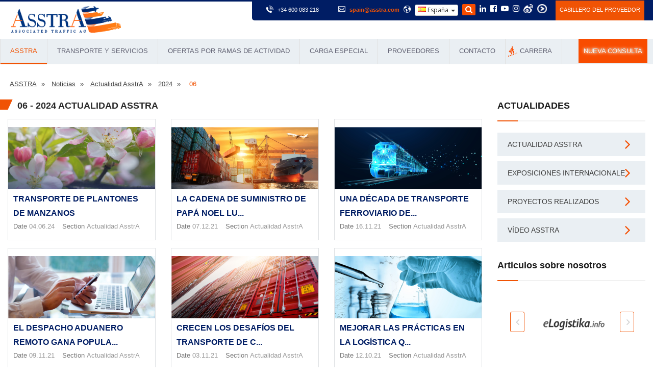

--- FILE ---
content_type: text/html; charset=UTF-8
request_url: https://asstra.es/noticias/actualidad-asstra/2024/06/
body_size: 29314
content:
<!DOCTYPE html>
<html lang="es-ES">
	<head>
		<!-- Google Tag Manager -->
		<script>(function(w,d,s,l,i){w[l]=w[l]||[];w[l].push({'gtm.start':
		new Date().getTime(),event:'gtm.js'});var f=d.getElementsByTagName(s)[0],
		j=d.createElement(s),dl=l!='dataLayer'?'&l='+l:'';j.async=true;j.src=
		'https://www.googletagmanager.com/gtm.js?id='+i+dl;f.parentNode.insertBefore(j,f);
		})(window,document,'script','dataLayer','GTM-5FVKTFH3');</script>
		<!-- End Google Tag Manager -->
		<script>
		window.dataLayer = window.dataLayer || [];
		function gtag(){dataLayer.push(arguments);}
		gtag('js', new Date());
		gtag('config', 'AW-11395724536');
		</script>
		
		<base href="https://asstra.es/" />
		<meta http-equiv="Content-Type" content="text/html; charset=UTF-8" />
		<meta name="yandex-verification" content="d72ced505316255c" />
	    <meta name="google-site-verification" content="ILDbJ9WoZiUaQeum0UaBoCha0ITM7rmzE3KKhv0lFf8" />
		<title>06 - AsstrA</title>
		<meta name="description" content="06  - las mejores soluciones logísticas para compañías diferentes de comercio, para proveedores mayoristas y empresas minoristas" />
		<meta name="keywords" content="" />
		
		
		<meta http-equiv="X-UA-Compatible" content="IE=edge">
		<meta name="viewport" content="width=device-width, initial-scale=1.0, maximum-scale=1.0, user-scalable=0">
		
		<link rel="canonical" href="https://asstra.es/noticias/actualidad-asstra/2024/06/">
		

		
		<link href="assets/templates/html/css/select2.css" rel="stylesheet">
		<!--[if lt IE 9]><script src="http://html5shim.googlecode.com/svn/trunk/html5.js"></script><![endif]-->
		<!--[if lt IE 9]><script src="assets/templates/html/js/respond.js"></script><![endif]-->
		
		<link rel="icon" href="favicon.png" type="image/x-icon">
		<link rel="shortcut icon" href="favicon.png" type="image/x-icon">		

		<link href="https://fonts.googleapis.com/css?family=Open+Sans:400,300,300italic,400italic,600,700,700italic,600italic" rel="stylesheet">

		<script>var ajaxUrl = 'https://asstra.es/ajaxform.php';</script>
		<meta property="og:site_name" content="Empresa de Transporte Internacional y Logística | AsstrA" />
		<meta property="og:type" content="website" />
		<meta property="og:title" content="06" />
		<meta property="og:description" content="..." />
		<meta property="og:url" content="http://asstra.es/noticias/actualidad-asstra/2024/06/" />
		<meta property="og:image" content="https://asstra.es/" />
		<!--<script src='https://www.google.com/recaptcha/api.js?hl=en'></script>-->
						<style>
.main-menu .navbar-collapse > ul li.dropdown .dropdown-btn{position:absolute;right:10px;top:6px;width:34px;height:30px;border:1px solid #ffffff;background:url(../images/icons/submenu-icon.png) center center no-repeat;background-size:20px;cursor:pointer;z-index:5;display:none;border-radius:3px;-webkit-border-radius:3px;-ms-border-radius:3px;-o-border-radius:3px;-moz-border-radius:3px}
.main-menu .navigation > li:nth-child(3) > ul > li > a{line-height: 21px}}@media (min-width:768px){.main-menu .navigation > li:nth-child(4) > ul{width: 400px}.main-menu .navigation > li:nth-child(4) > ul > li{width:50%;float:left;height: 34.8px}.main-menu .navigation > li:nth-child(4) > ul > li > a{line-height: 21px}}img.main-img{display: none}	
#search {width: 26px;height: 22px;background-color: #f84c00;display: inline-block;padding-top: 2px; transition: 0.5s;border-radius: 2px;}
#search.active {background: none; color: #f84c00 }
.main-header .header-upper .top-right .close {position: absolute;top: 6px;right: 50px;height: 30px;font-size: 16px;text-align: right;width: 20px;cursor: pointer;opacity: 0;visibility: hidden;color: #fff;}
.main-header .header-upper .top-right .close.active {opacity: 1;visibility: visible;}
.main-header .header-upper .top-right .search-form {position: absolute;top: 0;left: 50%; transform: translatex(0); width: 400px;height: 45px;opacity: 0;visibility: hidden; transition: 0.5s;}
.main-header .header-upper .top-right .search-form.active {opacity: 1;visibility: visible;transition-delay: 0.5s;transform: translatex(-50%);}
.main-header .header-upper .top-right .search-form input {width: 100%;height: 30px;background: transparent;color: #fff;border: none;outline: none;font-style: 16px;}
.main-header .header-upper .top-right .search-form input::placeholder {color: #fff;}
.main-header .header-upper .top-right .search-form:before {content: '\f002';position: absolute;top: 2px;left: -26px;font-size: 15px;color: #fff;font-family: fontAwesome;}
.main-header .header-lower{position:relative;left:0px;top:0px;width:100%;background:#eaeff3;}
.main-header .get-quote-btn{position:relative;display:block;line-height:24px;padding:12px 30px;color:#ffffff;font-size:13px;text-transform:uppercase;background:#f84c00;}
.main-header .get-quote-btn .icon{font-size:14px;}
.main-header .get-quote-btn:hover{background:#001d64;}
.main-header .header-upper .top-right:after{content:'';position:absolute;left:100%;top:0px;width:1500px;height:100%;background:#001d64;}
.main-header .header-upper .top-right li{position:relative;float:left;margin-left:5px;color:#ffffff;font-size:11px;line-height:20px;}
.main-header .header-upper .top-right li .icon{position:relative;padding-right:5px;font-size:14px;}
.main-header .header-upper .top-right li a{position:relative;color:#ffffff;}
.main-header .header-upper .top-right li a:hover{color:#f05304}
.main-header .header-upper .top-right li .menu-item {display: inline-block;transform: scale(1); transition: 0.5s; }
.main-header .header-upper .top-right li .menu-item.hide-item {transform: scale(0); }
.main-header .header-upper .top-right li:nth-child(1) .menu-item.hide-item {transition-delay: 0.6s; }
.main-header .header-upper .top-right li:nth-child(2) .menu-item.hide-item {transition-delay: 0.5s; }
.main-header .header-upper .top-right li:nth-child(3) .menu-item.hide-item {transition-delay: 0.4s; }
.main-header .header-upper .top-right li:nth-child(4) .menu-item.hide-item {transition-delay: 0.3s; }
.main-header .header-upper .top-right li:nth-child(5) .menu-item.hide-item {transition-delay: 0.2s; }
.main-header .header-upper .top-right li:nth-child(6) .menu-item.hide-item {transition-delay: 0.1s; }
.main-header .header-upper .top-right li:nth-child(6) .menu-item {transition-delay: 0.6s; }
.main-header .header-upper .top-right li:nth-child(5) .menu-item {transition-delay: 0.5s; }
.main-header .header-upper .top-right li:nth-child(4) .menu-item {transition-delay: 0.4s; }
.main-header .header-upper .top-right li:nth-child(3) .menu-item {transition-delay: 0.3s; }
.main-header .header-upper .top-right li:nth-child(2) .menu-item {transition-delay: 0.2s; }
.main-header .header-upper .top-right li:nth-child(1) .menu-item {transition-delay: 0.1s; }	
.search-mobile-block {
	margin: 0 15px 15px 15px ;
	display: none;
}
.p_text {
    position: fixed;
    line-height: 3.5;
margin-top: 150px;
    width: 200px;
}
.search-mobile-block .form-group {
	position: relative;
}
.search-mobile-block form input {
padding: 5px 40px 5px 5px;
border: 1px solid #d0d0d0;
width: 100%;
line-height: inherit;
}
.search-mobile-block form button {
	position: absolute;
	top: 0;
	right: 0;
	height: 35px;
	width: 40px;
	background: #f05304;
	text-align: center;
	border-radius: 0 3px 3px 0;
	color: #fff;
}
.ajaxSearch_resultsInfos {
    display: block;
    padding: 7px 20px;
    background-color: #eaeff3;
    color: #3d3d3d;
    }
.pagination-search {
	margin-left: 15px;
}
.pager-outer .pagination-search li {
	margin: 3px 15px 5px 0;
}
@media (max-width: 992px){
	.search-item{
		display: none;
	}
}
@media (max-width: 599px){
	.search-mobile-block {
		display: block;
	}
}	
.highcharts-credits {
    display: none !important;
}	

@media (max-width: 992px){
.B_lastCrumb {
    width: 33%;
    margin-left: 19px;
}

.delimiter {
    margin-left: 15px;
}
}
.delimiter {
    margin-left: 5px;
    margin-right: 5px;
}
#slideshow ul {
    z-index: 0!important;
}	
#slideshow .arrow{
	z-index:0!important;
}
#popup-container2 .flags {
		top: 25px;
	}

	.flags {
		width: 50px;
		position: absolute;
		height: 37px;
	}
	.contact_form_pop input{
		width: 100%;
		margin: 15px 0;
		padding: 18px;
		font-size: 16px;
		line-height: 20px;
		border: 1px #afafaf solid;
		box-sizing: border-box;
		font-family: Arial;
	}

	.contact_form_pop input[type=submit] {
		background: #02296c;
		text-align: center;
		text-transform: uppercase;
		color: #fff;
		transition: .5s;
		cursor: pointer;
	}

	.contact_form_pop input, .contact_form_pop textarea {
		width: 100%;
		margin: 15px 0;
		padding: 18px;
		font-size: 16px;
		line-height: 20px;
		border: 1px #afafaf solid;
		box-sizing: border-box;
		font-family: Arial;
	}
	#popup-container2 {
		position: fixed;
		top: 0;
		right: 0;
		left: 0;
		bottom: 0;
		background-color: rgba(0,0,0,.5);
		z-index: 99999999;
	}


	.contact_form_pop input[type=submit]:hover{
		background: #174a9e;
	}

	@media (max-width: 640px){
		.l-header .logo {
			max-height: 42px;
			display: block;
			margin: auto;
		}
		li.contacts_e.address{
			display:none;	
		}
		.hidden-xs {
			font-size: 26px;
			font-weight: bold;
			margin: 0px 0px 0px;
			margin-left: 33%;
			margin-top: 70px;
			position: absolute;
			justify-content: space-between;
		}
		ul.header.contacts {
			float: none;
			margin-top: 100px;
			margin-right: 25%;
		}   
		.l-header{
			margin-bottom: 0px;	
		}

		.city__select{
			margin-left: 0px;	
			display: block;
			margin-top: -10px;
		}
	}
	#baners_pop6 {
		width: 280px;
	}
	.baners{
		width: 35%;
		height: 388px;
		margin: auto;
		display: block;
		z-index: 1000;
		position: absolute;
		margin-top: 9%;
		margin-left: 23%;
	}

	.cross-remove-sign2{
		float: right;
		margin-right: 1%;
		margin-top: 1%;
	}
	.cross-remove-sign4{
		float: right;
		margin-right: 1%;
		margin-top: 1%;
	}
	a.podrobno1{
		width: 25%;
		height: 17%;
		display: block;
		float: left;
		margin-top: 33%;
		z-index: 10000;
		position: relative;
		margin-left: 11%;
	}
	a.podrobno2{
		z-index: 10000;
		position: relative;
		width: 25%;
		height: 17%;
		display: block;
		float: right;
		margin-top: 33%;
		margin-right: 11%;
	}
	@media (max-width: 640px){
.lupa_grafic {
    height: 52px;
    z-index: 1000;
    margin: auto;
    top: 50%;
    left: 45%;
    position: absolute;
    display: block!important;
}
	}
	.slider {
		width: 260px;
		height: 10px;
		background: #d4d4d4;
		position: relative;
		margin-left: 0px;
		padding: 0 10px;
	}

	.ui-slider-handle {
		width: 16px;
		height: 16px;
		position: absolute;
		top: -4px;
		margin-left: -12px;
		z-index: 200;
		background: #001d64;
		-webkit-border-radius: 50px;
		-moz-border-radius: 50px;
		border-radius: 50px;
	}

	.ui-widget-header {
		background: #f84c00;
		height: 10px;
		left: 1px;
		top: 1px;
		position: absolute;
	}
	#slider-result {
		text-align: center;
		position: absolute;
		top: 18px;
		line-height: 1.8em;
		left: -8px;
		color: #757575;
		background: #eee;
		font: 14px sans-serif;
		padding: 5px 0;
		width: 40px;
	}

	.contact_form_pop input.radiob{
		float: left;
		width: 15px;
		margin: 5px;
	}
	.chek{
		margin:0;
	}
		#popup_container4{
	background: url('/udobreniya-test/getrate1.jpg') no-repeat;
	width: 1314px;
	height: 380px;
	margin:auto; 
	margin-top: 10%;	
		
	}
	.cross-remove-sign3{
	z-index: 10000;
	float: right;
	margin-top: 10%;
	position: relative;	
		
	}	

	
	@media (max-width:768px){
	#popup_container4{
    background: url(/udobreniya-test/getrate1_m.jpg) no-repeat;
    width: 92%;
    height: 94%;
    margin: auto;
    margin-top: 5%;
		
	}
	
		
	.cross-remove-sign3{
		
	z-index: 10000;
    width: 121px;
    display: block;
    margin-left: 31%;
    margin-top: 100%;
    position: absolute;
		
	}
	}
	
			

    .popup-container5{
	background: url('/udobreniya-test/getrate3.jpg') no-repeat !important;
	width: 1300px;
	height: 380px;
	margin:auto; 
	margin-top: 10%;	
		
	}			
	
		@media (max-width:768px){
	.popup-container5{
    background: url(/udobreniya-test/getrate3_m.jpg) no-repeat !important;
    width: 92%;
    height: 94%;
    margin: auto;
    margin-top: 5%;
		
	}

	 		
		}
	@media (min-width:400px) and (max-width:1300px) {
	
	#popup-container2{	
	display: none!important;
	
	}
			

		
	}				
.alert-success{
color:#666666;
background-color:#ffffff;
}	
#slideshow canvas {
    display: none!important;
    position: absolute;
    z-index: 100;
}	

.crumbs a {
    text-decoration: underline;
}			
							



		</style>
		<style>

			.main-menu .navigation > li:nth-child(5) > ul > li:nth-child(1) > a:hover {background-color: #001d64;}
.footer-bottom .copyright a:hover {
    color: #f05304;
}
@media only screen and (max-width:767px){
.main-menu .collapse {
    max-height: 1000px!important;
    overflow: auto;
    float: none;
    width: 100%;
    padding: 0px;
    border: 1px solid #ffffff;
    margin: 10px 0px;
    border-radius: 3px;
    -ms-border-radius: 3px;
    -moz-border-radius: 3px;
    -webkit-border-radius: 3px;
    -o-border-radius: 3px;
	}
}

@media only screen and (max-width:767px){
.accordion-box .block .acc-content {
    position: relative;
    display: block!important;
}			

.accordion-box .block .acc-btn{
    color: #ffffff;
    background-color: #001d64!important;
}
	
.accordion-box .block .icon-outer{

    display: none;	
}
	
}

.main-header .get-quote-btn {
					-webkit-animation: pulsate 1.2s linear infinite;
  animation: pulsate 1.2s linear infinite;
				}
				@-webkit-keyframes pulsate {
  50% {color: #fff; text-shadow: 0 -1px rgba(0,0,0,.3), 0 0 5px #ffd, 0 0 8px #fff;}
}
@keyframes pulsate {
  50% {color: #fff; text-shadow: 0 -1px rgba(0,0,0,.3), 0 0 5px #ffd, 0 0 8px #fff;}
}
@media (max-width: 767px){
.mobil_no {
    display: none!important;
	}		
}		
#effBlock img{
	
    width: 600px!important;
}


.readmore-js-toggle{
display:none!important;
}		
		
@media (max-width: 768px) {

.clas_Text p:nth-child(1){
    height: auto!important;
    overflow: hidden;

}
.clas_Text p:nth-child(2){
	    display: block!important;

}
.clas_Text p:nth-child(3){
	    display: block!important;

}
.clas_Text p:nth-child(4){
	    display: block!important;

}



}

.blog-container .blog-post .post-title {
    height: 61px;
}	
			.hidden-xs .blog-post article.column-inner .lower-part {
	height: 80px;
}


		</style>
		<link rel="stylesheet" async href="/assets/templates/html/css/styles.min.css" />
		<link href="assets/templates/html/css/responsive.css" rel="stylesheet">

		<script src="assets/templates/html/js/jquery.js"></script>
<style>
.sponsors-section .owl-dots {
    display: block!important;
}
.featured-image-sec .auto-container .sec-title .owl-dot span:before {
display:none;
}

.featured-image-sec .auto-container .sec-title .owl-dot span:after{
display:none;
}

.featured-image-sec .auto-container .sec-title .owl-dot span{
    padding-left: 0!important;
}
.film-play-image {
    width: 50px;
    left: 45%;
    margin-top: -55%;
    position: relative;
}
		</style>
<script type="text/javascript" src="https://secure.data-insight365.com/js/781221.js" ></script>
<noscript><img alt="" src="https://secure.data-insight365.com/781221.png" style="display:none;" /></noscript>		
	</head>
	


	

<style>
.pager-outer .pagination li {
    position: relative;
    float: left;
    margin: 3px 15px 3px 0px;
    border: none !important;
	display: none;
}

.pager-outer .pagination li:nth-child(1) {display: block;}
.pager-outer .pagination li:nth-child(2) {display: block;}
.pager-outer .pagination li:nth-child(3) {display: block;}
.pager-outer .pagination li:nth-child(4) {display: block;}
.pager-outer .pagination li:nth-child(5) {display: block;}	
</style>
<style>
.rb_news{
background: #f05304;    
color: white;    
padding: 2px;     
margin-right: 5px;  
}

.rb_news:hover{
    background: #001d64;   
color: white;    
padding: 2px;     
margin-right: 5px;  
}
</style>
<body>
	<div class="page-wrapper">
		
		<!-- Google Tag Manager (noscript) -->
<noscript><iframe src="https://www.googletagmanager.com/ns.html?id=GTM-5FVKTFH3"
height="0" width="0" style="display:none;visibility:hidden"></iframe></noscript>
<!-- End Google Tag Manager (noscript) -->

<header class="main-header fixed-header">
	<div class="header-upper">
		<div class="top-bar">
			<div class="auto-container clearfix">
				<div itemscope itemtype="https://schema.org/Organization" class="top-right">

					
					<ul class="clearfix floatmobileright">
						<li>
                                                                                                          	<span class="menu-item icon flaticon-phone41"></span>
<div class="hdr_rght_phn">
  <a href="tel:+34 600 083 218" style="    display: inline-flex;" onclick="ga('send', 'event', 'button', 'click', 'Tel');" class="menu-item">
	<div class="hdr_rght_phn_in">+34 600 083 218</div>
  </a>

  <div class="clr"></div>
</div>
 
 
                                                                                          	</li>

						<li>
							<span class="menu-item icon flaticon-mail4"></span>
							<span class="menu-item" itemprop="email"><a style="color:#f05304; font-weight: 700;" href="mailto:spain@asstra.com"onclick="ga('send', 'event', 'button', 'click', 'Mailto');">spain@asstra.com</a></span>
						</li>

						<li>
	<span class="menu-item icon flaticon-earth53"></span>
							<!-- <span class="menu-item">Регион:</span>
							<select id="select_lang" class="menu-item form-control" style="width:auto">
								<option value="https://asstra.ru">Россия</option>
								<option value="https://www.asstra.by">Беларусь</option>
								<option value="https://www.asstra.kz">Казахстан</option>
								<option value="https://asstra.uz">Узбекистан</option>
								<option value="https://asstra.com.ua">Украина</option>
								<option value="https://asstra.com.ua/ukr/">Україна</option> 								
								<option value="https://asstra.com">International</option>		
								<option value="https://www.asstra.de">Deutschland</option>
								<option value="https://asstra.es">España</option>
								<option value="https://asstrafrance.fr">France</option>
								<option value="https://www.asstraitalia.com">Italia</option>
								<option value="https://www.asstra.lt">Lietuva</option>								
								<option value="https://asstra.pl">Polska</option>
								<option value="https://asstra.ro">România</option>
								<option value="https://asstra.com.tr">Türkiye</option>								
								<option value="https://asstra.co.uk">United Kingdom</option>
								<option value="https://asstra.com/us/">USA</option>
								<option value="https://www.asstra.com/az/">Azərbaycan</option>
								<option value="https://www.asstra.cz">Česká republika</option>
								<option value="https://asstra.cn/">中国-中文</option>
							</select> -->
<style>
/*country menu*/
.main-header .header-upper .top-bar {
	overflow: unset;
}
.main-header .header-lower {

    border-bottom: 1px solid rgb(61 61 61 / 50%);
}	
	.hidden-xs .blog-post article.column-inner .lower-part{
            	
 height: 80px;	
}
 
.hdr_rght_phn {
    	display: inline-flex;
	padding-right: 30px;
	padding-top: 1px;
}          	
 
 
.hdr_rght_phn_slct .jq-selectbox__trigger, .hdr_rght_lng_slct .jq-selectbox__trigger {
	width: 12px;
	height: 100%;
	position: absolute;
	right: 0;
	top: 2px;
	left: 85%;
	margin: 0 -6px 0 0;
}
 
.hdr_rght_phn_slct{
float: right;
	margin-left: 5px;     	
}
 
.hdr_rght_phn_slct .jq-selectbox__trigger-arrow, .index_control .hdr_rght_lng_slct .jq-selectbox__trigger-arrow {
	transition: background 700ms linear;
}          	
 
.jq-selectbox__trigger-arrow {
	background: url(/assets/images/1_2.png) center center no-repeat;
}
 
.hdr_rght_phn_slct .jq-selectbox__dropdown, .hdr_rght_lng_slct .jq-selectbox__dropdown {
	position: absolute;
	width: auto !important;
}
 
.hdr_rght_phn_slct .jq-selectbox__dropdown ul, .hdr_rght_lng_slct .jq-selectbox__dropdown ul {
	position: relative;
	list-style: none;
	position: relative;
	-webkit-overflow-scrolling: touch;
	margin-top: 17px;
	padding: 11px 34px 11px 14px;
	border: #E8E8E8 1px solid;
	background: #fff;
	box-shadow: 0 0 24px 0 rgb(0 0 0 / 7%);
}
 
.hdr_rght_phn_slct .jq-selectbox__dropdown ul::before, .hdr_rght_lng_slct .jq-selectbox__dropdown ul::before {
	content: '';
	position: absolute;
	top: 0;
	left: 0;
	width: 34px;
	height: 17px;
	margin: -17px 0 0 44px;
	background: url(/assets/images/2.png) center center no-repeat;
}
 
.hdr_rght_phn_slct .jq-selectbox__dropdown li, .hdr_rght_lng_slct .jq-selectbox__dropdown li {
	font-size: 14px;
	padding: 7.4px 0;
	cursor: pointer;
}
 
.jq-selectbox__dropdown{
	background: white;	
}
 
.jq-selectbox__dropdown li{
color: black!important;
float: initial!important;
}
 
.jq-selectbox__dropdown li:hover{
color: #f05304!important;       	
 
}
 
.jq-selectbox:hover {
	cursor: pointer;
}
 
@media (max-width: 767px){
.hdr_rght_phn_slct{
    display: none;	
	}
}

.countrymenu button{
	display: inline-block;
    padding: 6px 12px;
    margin-bottom: 0;
    font-size: 14px;
    font-weight: 400;
    line-height: 1.42857143;
    text-align: center;
    white-space: nowrap;
    vertical-align: middle;
    -ms-touch-action: manipulation;
    touch-action: manipulation;
    cursor: pointer;
    -webkit-user-select: none;
    -moz-user-select: none;
    -ms-user-select: none;
    user-select: none;
    background-image: none;
    border: 1px solid transparent;
    border-radius: 4px;
	padding: 1px 5px;
    font-size: 12px;
    line-height: 1.5;
    border-radius: 3px;
	    color: #333;
    background-color: #fff;
    border-color: #ccc;
}

.countrymenu .dropdown-menu>li{    
	display: table;
    position: static;
    width: 100%;
}
.countrymenu .dropdown-menu>li>a {
    display: block;
    padding: 3px 20px;
    clear: both;
    font-weight: 400;
    line-height: 1.42857143;
    color: #333!important;
    white-space: nowrap;
	padding-left: 0px;
}
.countrymenu .dropdown-menu>li>a>span{
	margin-right:5px!important;
}

body .flag-small{background:url(/assets/templates/html/images/layout/sprites/flags.png) -32px -44px no-repeat;width:16px;height:11px;display:inline-block}
body .flag-small.flag-de{background-position:-64px -33px}
body .flag-small.flag-bg{background-position:-80px -11px}
body .flag-small.flag-cs,body .flag-small.flag-cz{background-position:-48px -33px}
body .flag-small.flag-da,body .flag-small.flag-dk{background-position:-96px -33px}
body .flag-small.flag-at{background-position:-192px 0}
body .flag-small.flag-el,body .flag-small.flag-gr{background-position:-80px -55px}
body .flag-small.flag-GB,body .flag-small.flag-en,body .flag-small.flag-gb{background-position:-160px -44px}
body .flag-small.flag-es{background-position:0 -44px}
body .flag-small.flag-ee,body .flag-small.flag-et{background-position:-176px -33px}
body .flag-small.flag-fi{background-position:-48px -44px}
body .flag-small.flag-fr{background-position:-128px -44px}
body .flag-small.flag-hr{background-position:-224px -55px}
body .flag-small.flag-hu{background-position:0 -66px}
body .flag-small.flag-it{background-position:-144px -66px}
body .flag-small.flag-lt{background-position:-240px -77px}
body .flag-small.flag-lv{background-position:-16px -88px}
body .flag-small.flag-nl{background-position:-240px -99px}
body .flag-small.flag-no{background-position:0 -110px}
body .flag-small.flag-pl{background-position:-192px -110px}
body .flag-small.flag-pt{background-position:-16px -121px}
body .flag-small.flag-ro{background-position:-96px -121px}
body .flag-small.flag-ru{background-position:-128px -121px}
body .flag-small.flag-sk{background-position:-48px -132px}
body .flag-small.flag-si,body .flag-small.flag-sl{background-position:-32px -132px}
body .flag-small.flag-rs,body .flag-small.flag-sr{background-position:-112px -121px}
body .flag-small.flag-se,body .flag-small.flag-sv{background-position:-240px -121px}
body .flag-small.flag-tr{background-position:-144px -143px}
body .flag-small.flag-ua,body .flag-small.flag-uk{background-position:-224px -143px}
body .flag-small.flag-ch{background-position:-128px -22px}
body .flag-small.flag-ad{background-position:-16px 0}
body .flag-small.flag-ae{background-position:-32px 0}
body .flag-small.flag-af{background-position:-48px 0}
body .flag-small.flag-am{background-position:-112px 0}
body .flag-small.flag-az{background-position:-240px 0}
body .flag-small.flag-ba{background-position:0 -11px}
body .flag-small.flag-be{background-position:-48px -11px}
body .flag-small.flag-by{background-position:-16px -22px}
body .flag-small.flag-ch{background-position:-128px -22px}
body .flag-small.flag-ge{background-position:-192px -44px}
body .flag-small.flag-ie{background-position:-32px -66px}
body .flag-small.flag-iq{background-position:-96px -66px}
body .flag-small.flag-ir{background-position:-112px -66px}
body .flag-small.flag-jo{background-position:-176px -66px}
body .flag-small.flag-kg{background-position:-224px -66px}
body .flag-small.flag-kz{background-position:-112px -77px}
body .flag-small.flag-li{background-position:-176px -77px}
body .flag-small.flag-lu{background-position:0 -88px}
body .flag-small.flag-ma{background-position:-48px -88px}
body .flag-small.flag-md{background-position:-80px -88px}
body .flag-small.flag-me{background-position:-96px -88px}
body .flag-small.flag-mk{background-position:-144px -88px}
body .flag-small.flag-mn{background-position:-192px -88px}
body .flag-small.flag-pk{background-position:-176px -110px}
body .flag-small.flag-tj{background-position:-48px -143px}
body .flag-small.flag-tm{background-position:-96px -143px}
body .flag-small.flag-tn{background-position:-112px -143px}
body .flag-small.flag-uz{background-position:-48px -154px}
body .flag-small.flag-ag{background-position:-64px 0}
body .flag-small.flag-ai{background-position:-80px 0}
body .flag-small.flag-al{background-position:-96px 0}
body .flag-small.flag-an{background-position:-128px 0}
body .flag-small.flag-ao{background-position:-144px 0}
body .flag-small.flag-ar{background-position:-160px 0}
body .flag-small.flag-as{background-position:-176px 0}
body .flag-small.flag-au{background-position:-208px 0}
body .flag-small.flag-aw{background-position:-224px 0}
body .flag-small.flag-bb{background-position:-16px -11px}
body .flag-small.flag-bd{background-position:-32px -11px}
body .flag-small.flag-bf{background-position:-64px -11px}
body .flag-small.flag-bh{background-position:-96px -11px}
body .flag-small.flag-bi{background-position:-112px -11px}
body .flag-small.flag-bj{background-position:-128px -11px}
body .flag-small.flag-bm{background-position:-144px -11px}
body .flag-small.flag-bn{background-position:-160px -11px}
body .flag-small.flag-bo{background-position:-176px -11px}
body .flag-small.flag-br{background-position:-192px -11px}
body .flag-small.flag-bs{background-position:-208px -11px}
body .flag-small.flag-bt{background-position:-224px -11px}
body .flag-small.flag-bv{background-position:-240px -11px}
body .flag-small.flag-bw{background-position:0 -22px}
body .flag-small.flag-bz{background-position:-32px -22px}
body .flag-small.flag-ca{background-position:-48px -22px}
body .flag-small.flag-catalonia{background-position:-64px -22px}
body .flag-small.flag-cd{background-position:-80px -22px}
body .flag-small.flag-cf{background-position:-96px -22px}
body .flag-small.flag-cg{background-position:-112px -22px}
body .flag-small.flag-ci{background-position:-144px -22px}
body .flag-small.flag-ck{background-position:-160px -22px}
body .flag-small.flag-cl{background-position:-176px -22px}
body .flag-small.flag-cm{background-position:-192px -22px}
body .flag-small.flag-cn{background-position:-208px -22px}
body .flag-small.flag-co{background-position:-224px -22px}
body .flag-small.flag-cr{background-position:-240px -22px}
body .flag-small.flag-cu{background-position:0 -33px}
body .flag-small.flag-cv{background-position:-16px -33px}
body .flag-small.flag-cy{background-position:-32px -33px}
body .flag-small.flag-de{background-position:-64px -33px}
body .flag-small.flag-dj{background-position:-80px -33px}
body .flag-small.flag-dm{background-position:-112px -33px}
body .flag-small.flag-do{background-position:-128px -33px}
body .flag-small.flag-dz{background-position:-144px -33px}
body .flag-small.flag-ec{background-position:-160px -33px}
body .flag-small.flag-eg{background-position:-192px -33px}
body .flag-small.flag-eh{background-position:-208px -33px}
body .flag-small.flag-er{background-position:-240px -33px}
body .flag-small.flag-fj{background-position:-64px -44px}
body .flag-small.flag-fk{background-position:-80px -44px}
body .flag-small.flag-fm{background-position:-96px -44px}
body .flag-small.flag-fo{background-position:-112px -44px}
body .flag-small.flag-ga{background-position:-144px -44px}
body .flag-small.flag-GB,body .flag-small.flag-gb{background-position:-160px -44px}
body .flag-small.flag-gb-nie{background-position:-160px -44px}
body .flag-small.flag-gd{background-position:-176px -44px}
body .flag-small.flag-go{background-position:-192px -44px}
body .flag-small.flag-gf{background-position:-208px -44px}
body .flag-small.flag-gh{background-position:-224px -44px}
body .flag-small.flag-gi{background-position:-240px -44px}
body .flag-small.flag-gl{background-position:0 -55px}
body .flag-small.flag-gm{background-position:-16px -55px}
body .flag-small.flag-gn{background-position:-32px -55px}
body .flag-small.flag-gp{background-position:-48px -55px}
body .flag-small.flag-gq{background-position:-64px -55px}
body .flag-small.flag-gs{background-position:-96px -55px}
body .flag-small.flag-gt{background-position:-112px -55px}
body .flag-small.flag-gu{background-position:-128px -55px}
body .flag-small.flag-gw{background-position:-144px -55px}
body .flag-small.flag-gy{background-position:-160px -55px}
body .flag-small.flag-hk{background-position:-176px -55px}
body .flag-small.flag-hm{background-position:-192px -55px}
body .flag-small.flag-hn{background-position:-208px -55px}
body .flag-small.flag-ht{background-position:-240px -55px}
body .flag-small.flag-id{background-position:-16px -66px}
body .flag-small.flag-il{background-position:-48px -66px}
body .flag-small.flag-in{background-position:-64px -66px}
body .flag-small.flag-io{background-position:-80px -66px}
body .flag-small.flag-ira{background-position:-80px -66px}
body .flag-small.flag-is{background-position:-128px -66px}
body .flag-small.flag-jm{background-position:-160px -66px}
body .flag-small.flag-jp{background-position:-192px -66px}
body .flag-small.flag-ke{background-position:-208px -66px}
body .flag-small.flag-kh{background-position:-240px -66px}
body .flag-small.flag-ki{background-position:0 -77px}
body .flag-small.flag-km{background-position:-16px -77px}
body .flag-small.flag-kn{background-position:-32px -77px}
body .flag-small.flag-kp{background-position:-48px -77px}
body .flag-small.flag-kr{background-position:-64px -77px}
body .flag-small.flag-kw{background-position:-80px -77px}
body .flag-small.flag-ky{background-position:-96px -77px}
body .flag-small.flag-la{background-position:-128px -77px}
body .flag-small.flag-lb{background-position:-144px -77px}
body .flag-small.flag-lc{background-position:-160px -77px}
body .flag-small.flag-lk{background-position:-192px -77px}
body .flag-small.flag-lr{background-position:-208px -77px}
body .flag-small.flag-ls{background-position:-224px -77px}
body .flag-small.flag-ly{background-position:-32px -88px}
body .flag-small.flag-mc{background-position:-64px -88px}
body .flag-small.flag-mg{background-position:-112px -88px}
body .flag-small.flag-mh{background-position:-128px -88px}
body .flag-small.flag-ml{background-position:-160px -88px}
body .flag-small.flag-mm{background-position:-176px -88px}
body .flag-small.flag-mo{background-position:-208px -88px}
body .flag-small.flag-mp{background-position:-224px -88px}
body .flag-small.flag-mq{background-position:-240px -88px}
body .flag-small.flag-mr{background-position:0 -99px}
body .flag-small.flag-ms{background-position:-16px -99px}
body .flag-small.flag-mt{background-position:-32px -99px}
body .flag-small.flag-mu{background-position:-48px -99px}
body .flag-small.flag-mv{background-position:-64px -99px}
body .flag-small.flag-mw{background-position:-80px -99px}
body .flag-small.flag-mx{background-position:-96px -99px}
body .flag-small.flag-my{background-position:-112px -99px}
body .flag-small.flag-mz{background-position:-128px -99px}
body .flag-small.flag-na{background-position:-144px -99px}
body .flag-small.flag-nc{background-position:-160px -99px}
body .flag-small.flag-ne{background-position:-176px -99px}
body .flag-small.flag-nf{background-position:-192px -99px}
body .flag-small.flag-ng{background-position:-208px -99px}
body .flag-small.flag-ni{background-position:-224px -99px}
body .flag-small.flag-np{background-position:-16px -110px}
body .flag-small.flag-nr{background-position:-32px -110px}
body .flag-small.flag-nu{background-position:-48px -110px}
body .flag-small.flag-nz{background-position:-64px -110px}
body .flag-small.flag-om{background-position:-80px -110px}
body .flag-small.flag-pa{background-position:-96px -110px}
body .flag-small.flag-pe{background-position:-112px -110px}
body .flag-small.flag-pf{background-position:-128px -110px}
body .flag-small.flag-pg{background-position:-144px -110px}
body .flag-small.flag-ph{background-position:-160px -110px}
body .flag-small.flag-pm{background-position:-208px -110px}
body .flag-small.flag-pn{background-position:-224px -110px}
body .flag-small.flag-pr{background-position:-240px -110px}
body .flag-small.flag-ps{background-position:0 -121px}
body .flag-small.flag-pw{background-position:-32px -121px}
body .flag-small.flag-py{background-position:-48px -121px}
body .flag-small.flag-qa{background-position:-64px -121px}
body .flag-small.flag-re{background-position:-80px -121px}
body .flag-small.flag-rw{background-position:-144px -121px}
body .flag-small.flag-sa{background-position:-160px -121px}
body .flag-small.flag-sb{background-position:-176px -121px}
body .flag-small.flag-sc{background-position:-192px -121px}
body .flag-small.flag-gb-sco{background-position:-208px -121px}
body .flag-small.flag-sd{background-position:-224px -121px}
body .flag-small.flag-sg{background-position:0 -132px}
body .flag-small.flag-sh{background-position:-16px -132px}
body .flag-small.flag-sm{background-position:-80px -132px}
body .flag-small.flag-sn{background-position:-96px -132px}
body .flag-small.flag-so{background-position:-112px -132px}
body .flag-small.flag-rs,body .flag-small.flag-sr{background-position:0 0}
body .flag-small.flag-ss{background-position:-144px -132px}
body .flag-small.flag-st{background-position:-160px -132px}
body .flag-small.flag-sy{background-position:-192px -132px}
body .flag-small.flag-sz{background-position:-208px -132px}
body .flag-small.flag-tc{background-position:-224px -132px}
body .flag-small.flag-td{background-position:-240px -132px}
body .flag-small.flag-tf{background-position:0 -143px}
body .flag-small.flag-tg{background-position:-16px -143px}
body .flag-small.flag-th{background-position:-32px -143px}
body .flag-small.flag-tk{background-position:-64px -143px}
body .flag-small.flag-tl{background-position:-80px -143px}
body .flag-small.flag-to{background-position:-128px -143px}
body .flag-small.flag-tt{background-position:-160px -143px}
body .flag-small.flag-tv{background-position:-176px -143px}
body .flag-small.flag-tw{background-position:-192px -143px}
body .flag-small.flag-tz{background-position:-208px -143px}
body .flag-small.flag-ug{background-position:-240px -143px}
body .flag-small.flag-um{background-position:0 -154px}
body .flag-small.flag-us{background-position:-16px -154px}
body .flag-small.flag-uy{background-position:-32px -154px}
body .flag-small.flag-va{background-position:-64px -154px}
body .flag-small.flag-vc{background-position:-80px -154px}
body .flag-small.flag-ve{background-position:-96px -154px}
body .flag-small.flag-vg{background-position:-112px -154px}
body .flag-small.flag-vi{background-position:-128px -154px}
body .flag-small.flag-vn{background-position:-144px -154px}
body .flag-small.flag-vu{background-position:-160px -154px}
body .flag-small.flag-gb-wal{background-position:-176px -154px}
body .flag-small.flag-wf{background-position:-192px -154px}
body .flag-small.flag-ws{background-position:-208px -154px}
body .flag-small.flag-ye{background-position:-224px -154px}
body .flag-small.flag-yt{background-position:-240px -154px}
body .flag-small.flag-za{background-position:0 -165px}
body .flag-small.flag-zm{background-position:-16px -165px}
body .flag-small.flag-zw{background-position:-32px -165px}
body .flag-small.flag-eu{background-position:-32px -44px}
body .flag-small.flag-int{background-position:-48px -165px}
body .flag-small.flag-ly{background-position:-67px -165px!important}
body .flag-big{background:url(../images/layout/sprites/flags_big.png) no-repeat;width:40px;height:26px;display:inline-block;background-position:-10px -792px}
body .flag-big.flag-eu{background-position:-10px -792px}
body .flag-big.flag-ad{background-position:-10px -10px}
body .flag-big.flag-ae{background-position:-10px -56px}
body .flag-big.flag-af{background-position:-10px -102px}
body .flag-big.flag-al{background-position:-10px -148px}
body .flag-big.flag-am{background-position:-10px -194px}
body .flag-big.flag-at{background-position:-10px -240px}
body .flag-big.flag-az{background-position:-10px -286px}
body .flag-big.flag-ba{background-position:-10px -332px}
body .flag-big.flag-be{background-position:-10px -378px}
body .flag-big.flag-bg{background-position:-10px -424px}
body .flag-big.flag-by{background-position:-10px -470px}
body .flag-big.flag-ch{background-position:-10px -516px}
body .flag-big.flag-cz{background-position:-10px -562px}
body .flag-big.flag-de{background-position:-10px -608px}
body .flag-big.flag-dk{background-position:-10px -654px}
body .flag-big.flag-ee{background-position:-10px -700px}
body .flag-big.flag-es{background-position:-10px -746px}
body .flag-big.flag-fi{background-position:-10px -838px}
body .flag-big.flag-fr{background-position:-10px -884px}
body .flag-big.flag-gb,body .flag-big.flag.flag-en,body .flag-big.flag.flag-uk{background-position:-10px -930px}
body .flag-big.flag-ge{background-position:-10px -976px}
body .flag-big.flag-gr{background-position:-10px -1022px}
body .flag-big.flag-hr{background-position:-10px -1068px}
body .flag-big.flag-hu{background-position:-10px -1114px}
body .flag-big.flag-ie{background-position:-10px -1160px}
body .flag-big.flag-iq{background-position:-10px -1206px}
body .flag-big.flag-ir{background-position:-10px -1252px}
body .flag-big.flag-it{background-position:-10px -1298px}
body .flag-big.flag-jo{background-position:-10px -1344px}
body .flag-big.flag-kg{background-position:-10px -1390px}
body .flag-big.flag-kz{background-position:-10px -1436px}
body .flag-big.flag-li{background-position:-10px -1482px}
body .flag-big.flag-lt{background-position:-10px -1528px}
body .flag-big.flag-lu{background-position:-10px -1574px}
body .flag-big.flag-lv{background-position:-10px -1620px}
body .flag-big.flag-ma{background-position:-10px -1666px}
body .flag-big.flag-md{background-position:-10px -1712px}
body .flag-big.flag-me{background-position:-10px -1758px}
body .flag-big.flag-mk{background-position:-10px -1804px}
body .flag-big.flag-mn{background-position:-10px -1850px}
body .flag-big.flag-no{background-position:-10px -1896px}
body .flag-big.flag-pk{background-position:-10px -1942px}
body .flag-big.flag-pl{background-position:-10px -1988px}
body .flag-big.flag-pt{background-position:-10px -2034px}
body .flag-big.flag-ro{background-position:-10px -2080px}
body .flag-big.flag-rs{background-position:-10px -2126px}
body .flag-big.flag-ru{background-position:-10px -2172px}
body .flag-big.flag-se{background-position:-10px -2218px}
body .flag-big.flag-si{background-position:-10px -2264px}
body .flag-big.flag-tj{background-position:-10px -2310px}
body .flag-big.flag-tm{background-position:-10px -2356px}
body .flag-big.flag-tn{background-position:-10px -2402px}
body .flag-big.flag-tr{background-position:-10px -2448px}
body .flag-big.flag-ua{background-position:-10px -2494px}
body .flag-big.flag-uz{background-position:-10px -2540px}
body .flag-big.flag-nl{background-position:-10px -2584px}
body .flag-big.flag-sk{background-position:-10px -2635px}
.main-header .header-upper .top-right li {
    margin-left: 8px;
	}
</style>

<style>
.blog-container>.blog-post>.blog-post>.column-inner>.image-box {
    max-height: 260px;
}

@media (max-width: 640px){
.video1{
display: none;	
}	
.mob-hidden{
display: none;		
	}

}
</style>
<style>
@media (max-width: 768px){
header .main-menu .icon {
    z-index: 99;
    position: relative;
    top: 5px;
}	
	}	

@media (max-width: 768px){
header .main-menu .icon {
    z-index: 99;
    position: relative;
    top: 5px;
}	

.main-header .header-upper .top-right li {
    width: 100%!important;
    margin-left: 10;
}

.top-bar .auto-container {
    padding: 0;
}
.top-right ul{
padding: 0!important;
    margin: 0!important;	
}
.ma12a {
    vertical-align: top!important;
    margin-top: 12px!important;
	margin-bottom: 12px!important;
	margin-left: 7px!important;
}
.main-header .header-upper .top-right li.soc {
    width: auto;
    position: relative;
    top: 0;
    width: auto!important;
    float: initial;
    display: inline-block;
}

a.vacansy_button {
    display: none;
}
	}	

.tabs-header .tab,  .tabs-header .tabs { transition: all 500ms ease;border:2px solid white}
.tabs-header .tab.graph_t:hover {background: #001d64 ;border:2px solid #f84c00;    }
.tabs-header .tab.text_t:hover {background: #f84c00; border:2px solid #001d64;   }
.tabs-header .tabs.graph_t:hover {background: #001d64 ;   border:2px solid #f84c00;   transition: background 500ms ease;}
.tabs-header .tabs.text_t:hover {background: #f84c00;   border:2px solid #001d64;   transition: background 500ms ease;}
.tabs-header .tab a,  .tabs-header .tabs a {line-height: 44px!important;}
.blog-container .blog-post .post-title {
    padding-top: 5px;
    padding: 5px 0px 0px 0px;
}

.main-header .header-upper .top-right .search-form input {width: 100%;height: 30px;background: #001d64;color: #fff;border: none;outline: none;font-style: 16px;}

.main-header .header-upper .top-right .close {position: absolute;top: 6px;right: 190px;height: 30px;font-size: 16px;text-align: right;width: 20px;cursor: pointer;opacity: 0;visibility: hidden;color: #fff;}

@media (max-width: 768px) {
	.top-bar .floatmobileright li:nth-child(1){
		float: left;
		width: 45% !important;
		display: block;
	}
	.top-bar .floatmobileright li:nth-child(2){
		float: left;
		width: 45% !important;
		display: block;
		margin-left: 20px;
	}
	.top-bar .floatmobileright li:nth-child(3){
		display: block;
		width: 45% !important;
		float: left;
	}
	.top-bar .floatmobileright li:nth-child(4){
		display: none !important;
	}
	
	.main-header .header-upper .top-right li.soc{
		float: none !important;
		top: -8px;
		position: relative;
	}
	
	.dropdown-menu{
		z-index: 999999999999999;
	}
}

</style>
							
							<div class="btn-group countrymenu"> 
								<button class="btnCountry dropdown-toggle" type="button" data-toggle="dropdown" aria-haspopup="true" aria-expanded="false"> 
									<span class="flag-small flag-es"></span> España  <span class="caret"></span> 
								</button> 
								<ul class="dropdown-menu" style="overflow: hidden;"> 
									<li><a target="_blank" href="https://asstra.com" title="International cargo transportation between the countries of Europe"><span class="flag-small flag-com"></span> International </a></li> 
									<li><a target="_blank" href="https://www.asstra.de" title="Internationale Transporte, Logistik und Beförderung "><span class="flag-small flag-de"></span> Deutschland </a></li> 
									<li><a target="_blank" href="https://asstrafrance.fr"><span class="flag-small flag-fr"></span> France </a></li> 
									<li><a target="_blank" href="https://www.asstraitalia.com" title="Trasporti internazionali merci"><span class="flag-small flag-it"></span> Italia </a></li> 
									<li><a target="_blank" href="https://asstra.hu"  title="Nemzetközi fuvarozó cégek"><span class="flag-small flag-hu"></span> Magyarország</a></li>
									<li><a target="_blank" href="https://www.asstra.lt"><span class="flag-small flag-lt"></span> Lietuva </a></li> 
									<li><a target="_blank" href="https://asstra.pl" title="Firma logistyczna AsstrA Warszawa"><span class="flag-small flag-pl"></span> Polska </a></li> 
							        <li><a target="_blank" href="https://asstra.ro"><span class="flag-small flag-ro"></span> România </a></li>
									<li><a target="_blank" href="https://www.asstra.com.tr" title=""><span class="flag-small flag-tr"></span> Türkiye </a></li>
                                    <li><a target="_blank" href="https://asstra.co.uk"><span class="flag-small flag-gb"></span> United Kingdom </a></li>
								    <li><a target="_blank" href="https://asstra.com/us/" title="International transport company USA"><span class="flag-small flag-us"></span> USA</a></li> 
								    <li><a target="_blank" href="https://www.asstra.com/az/"><span class="flag-small flag-az"></span> Azərbaycan</a></li> 
									<li><a target="_blank" href="https://www.asstra.cz"><span class="flag-small flag-cz"></span> Česká republika</a></li> 			
								    <li><a target="_blank" href="https://asstra.cn"><span class="flag-small flag-cn"></span> 中国-中文</a></li>
									
									<li><a target="_blank" href="https://asstra.ge"><span class="flag-small flag-ge"></span> საქართველოს</a></li>
									
									<li><a target="_blank" href="https://www.asstra.kz" title="Транспортная компания AsstrA в Казахстане"><span class="flag-small flag-kz"></span> Казахстан</a></li>
						
									<li><a target="_blank" href="https://asstra.uz"><span class="flag-small flag-uz"></span> Узбекистан</a></li>
									<li><a target="_blank" href="https://asstra.com.ua/ukr/"><span class="flag-small flag-ua"></span> Україна</a></li> 
									<li><a target="_blank" href="https://asstra.bg"><span class="flag-small flag-bg"></span> България</a></li>
																		
								</ul> 
</div>												
						</li>
						<li class="soc ma12a search-item">
							<a id="search"><i class="fa fa-search"></i></a>
							</li>
						<li class="soc ma12a search-item">
							<a itemprop="sameAs"  href="https://www.linkedin.com/company/asstra-ag" title="LinkedIn" target="_blank"><span class="menu-item fa fa-linkedin"></span></a>
						</li>
						<li class="soc ma12a">
							<a itemprop="sameAs"  href="https://www.facebook.com/asstracom/" title="Facebook" target="_blank"><span class="menu-item fa fa-facebook-official"></span></a>
						</li>
						<li class="soc ma12a">
							<a itemprop="sameAs"  href="https://www.youtube.com/user/asstracompany" title="YouTube" target="_blank"><span class="menu-item fa fa-youtube-play"></span></a>
						</li>
						<li class="soc ma12a">
							<a itemprop="sameAs"  href="https://www.instagram.com/asstra_associated_traffic_ag/" title="Instagram" target="_blank"><span class="menu-item fa fa-instagram"></span></a>
						</li>
		<style>	.wechat:hover{
background: url(https://www.asstra.kz/udobreniya-test3/wechat_hover.png)!important;
}	
.youku:hover{
background: url(https://www.asstra.kz/udobreniya-test3/youku_hover2.png)!important;
}		
</style>	
						<li class="soc ma12a"><a itemprop="sameAs" href="https://passport.weibo.com/visitor/visitor?entry=miniblog&a=enter&url=https%3A%2F%2Fweibo.com%2Fp%2F1006067041198734%2Fhome%3Ffrom%3Dpage_100606%26mod%3DTAB&domain=.weibo.com&ua=php-sso_sdk_client-0.6.28&_rand=1579789296.4451#place" title="Weibo" class="wechat menu-item" target="_blank" style="background: url(https://www.asstra.kz/udobreniya-test3/wechat.png);  width: 19px;    height: 18px;    background-repeat: round!important;
display: block;"></a></li><li class="soc ma12a"><a itemprop="sameAs" href="https://i.youku.com/i/UNzM1NjQzNzMyNA==?spm=a2h0j.11185381.module_basic_sub.A" title="Youku" class="youku menu-item" target="_blank" style="background: url(https://www.asstra.kz/udobreniya-test3/youku.png);    width: 19px; height: 18px;    background-repeat: round!important;    display: block;"></a></li>

					<a class="vacansy_button" style="margin-left: 17px;
    float: right;
	text-transform: uppercase;												 
    background-color: #f05304;
    font-size: 11px;
    padding: 7px 8px 9px 8px;
    -webkit-border-radius: 0 0 0 5px;
    margin-top: -7px;
    margin-bottom: -8px;
    text-align: center;
    -moz-border-radius: 0 0 0 5px;
    border-radius: 0 0 0 0px;
    color: #fff;
    border-right: 2px solid #001d64;" href="/colaboracion-con-empresas-de-transporte/casillero-del-proveedor/">Casillero del Proveedor</a>	
					</ul>
					
					<div class="search-form">
						<form method="post" action="search/">
							<input type="hidden" name="advsearch" value="allwords">
							<input type="search" name="search" placeholder="Que estamos buscando">
						</form>
					</div>
					<a  class="close"><i class="fa fa-times"></i></a>
				</div>
			</div>
		</div>
		<div class="auto-container">
			<div class="clearfix">
				<div class="pull-left logo-outer">
					<div style="padding:7px;" class="logo"><a href="https://asstra.es/" style="position: relative;"><img style="width:215px;height:52px;" src="/assets/templates/html/images/new_year_logo.png" alt="Empresa de Transporte Internacional AsstrA"></a></div>
				</div>
			</div>
		</div>
	</div>
	<div class="col-md-none">
		<div class="search-mobile-block">
			<form method="post" action="search/">
				<div class="form-group">
					<input type="hidden" name="advsearch" value="allwords">
					<input type="search" name="search" placeholder="Búsqueda del sitio">
					<button type="submit" name="submit"><span class="fa fa-search"></span></button>
				</div>
			</form>
		</div>
	</div>



<style>

.mega ul li {
	position: relative;
	margin-left: 0px;
}
	.mega ul{
		margin-top: 5px;
		margin-bottom: 15px;
		margin-left: 15px;
	}
	.megatopWrapper{
		margin-left: 0;
		margin-right: 0;
		display: table;
    table-layout: fixed;
		width: 100%;
	}
	.megatopWrapper > div {
		display: table-cell;
    float: none;
    vertical-align: top;
	}
	.megatopWrapper .icon {
		width: 50px;
height: 29px!important;
display: flex;
justify-content: center;
align-items: center;
	}
	.mega > .mega-heading > a {
		font-size: 13px!important;
	}
.mega-heading {
	color: rgba(3,2,26,0.8);
}
.megaMenu-main > ul:before, .megaMenu-main > ul:after {
	content: "";
	display: table;
}
.megaMenu-main > ul:after {
	clear: both;
}
.megaMenu-main > ul > li {
	display: inline-block;
	cursor: pointer;
	padding: 0 11px;
	border-right: 1px solid #e0e0e0;
}
	.megaMenu-main > ul > li:first-child{
		border-left: 1px solid #e0e0e0;
	}
	.megaMenu-main > ul > li:last-child{
		border:none;
	}
.megaMenu-main > ul > li:hover ..megaMenu-main > ul > li > a + div.arrowBox{
	visibility: hidden;
}
.megaMenu-main > ul > li > ul {
	display: none;
	width: 100%;
	background: #fff;
	padding: 20px 0 0;
	position: absolute;
	z-index: 997;
	left: 50%;
	transform: translate(-50%);
	margin: -15px 0 0 0;
	border-bottom-left-radius: 3px;
	border-bottom-right-radius: 3px;
	overflow: hidden;
}
.megaMenu-main ul li.menu-dropdown-icon:hover ul {
	display: block;
} 
.megaMenu-main > ul > li > ul > li {
	margin: 0;
	padding-bottom: 0;
	list-style: none;
	width: 100%;
	background: none;
	float: left;
}
.megaMenu-main ul > li > ul > li > ul:before, .megaMenu-main > ul > li > ul > li > ul:after{
	content: "";
	display: table;
}
.megaMenu-main ul > li > ul > li > ul:after{
	clear: both;
}
.megaMenu-main ul > li > ul > li > ul > li {
	float: left;
	width: 100%;
	padding: 10px 0;
	margin: 0;
	font-size: .8em;
	display: block;
}
.megaMenu-main ul > ul > ul > li > ul > li a{
	border: 0;
}
	.megaMenu-main ul > ul > ul > li > ul > li a:hover{
	color: #f05304;
}
	
.megaMenu-main ul > li > ul.normal-sub {
width: 1140px;
padding: 0;
}
.megaMenu-main ul > li > ul.normal-sub > li {
	width: 100%;
}
ul.headernav li > a:hover, .megaMenu a : hover, .hoverCls{
	color: #f05304;
}
a.offers_Hover:hover{
	border-bottom: none;
}
a.offers_Hover:hover .bodyShadow {
	display: none;
}
.megaheading{
	margin: 0 auto;
	text-align: center;
	background: #eaeff3;
	height: 50px;
	line-height: 47px;
	box-shadow: 0 1px 1px rgba(0,0,0,0.1);
	position: relative;
} 
.megaheading .meg-headingbox {
	font-weight: 400;
	font-size: 14px;
	color: rgba(3,2,26,0.6);
	text-transform: capitalize;
	display: inline-block;
	vertical-align: middle;
	border-bottom: 3px solid transparent;
	width: 145px;
}
.megaheading .current_active {
	font-weight: 600;
	border-bottom: 3px solid #f05304;
	color: #f05304;
}
.mega-heading{
	height: 30px;
	line-height: 30px;
	font-weight: 600;
	font-size: 14px;
	text-transform: uppercase;
}
.mega-heading a {
	color: rgba(3,2,26,0.8);
}
	.mega-heading a:hover {
	color: #f05304;
}
.mega-inner .mega-heading.margintop{
	margin-top: 10px;
}
.mega-inner .mega-heading.marginbottom {
	margin-bottom: 10px;
}
.mega-inner: :last-child{
	border-left: 1px solid rgba(151,151,151,0.2);
}
.mega-inner {
	/* width: 216.6px;  
	height: 300px; */
	/* float: left; */
	padding: 20px 10px;
	text-align: left;
}
.bgwhite{
	background-color: #eaeff3;
}
.bggrey{
	background-color: #fff;
}
.mega ul > li a{
	font-size: 14px;
	line-height: 18px;
	margin: 2% auto;
	color: rgba(3,2,26,0.5);
	font-weight: 400;
	text-transform: none;
	text-decoration: none;
}
	.mega ul > li a:hover{
		color: #f05304;
	}
.mega > ul {
	padding: 0;
	list-style: none;
}
.submega-main .megaheading .current_active:last-child {
border-bottom: none;
}
	.mega-inner .mega > ul > li {
		line-height: 30px;
	}
.submega-main .megaheading {
	box-shadow: none;
	width: 100%;
	margin: 0 auto;
	padding: 0;
	box-shadow: none;
}
.submega-main{
	position: relative;
	z-index: 998;
	background: #eaeff3;
	
	/* width: 81.25em; */
}
.submega-main > ul > li > ul {
	margin: 0;
	padding: 0;
}
.submega-main .megaheading .mega-headingbox {
	width: auto;
	padding: 0;
	margin: 0;
	float: left;
	text-transform: uppercase;
}
 .submega-main .megaheading .mega-headingbox > ul {
	margin-top: 10px;
	opacity: 0;
	display: block;
	visibility: hidden;

	transition: margin-top .5s ease, opacity .5s ease;
	box-shadow: 5px 5px 25px 0px rgba(0, 0, 0, 0.15);
}  
.submega-main .megaheading .mega-headingbox:hover > ul {
	display: block;
	visibility: visible;
	opacity: 1;
	margin-top: 0px;
	/* animation: ultop .5s ease; */
	/* animation-fill-mode: backwards; */
	/* transform: translateY(-10px); */
}
 
.submega-main .megaheading .mega-headingbox > a {
	display: block;
	padding: 0 19px;
	position: relative;
	z-index: 10003;
	border-bottom: 3px solid transparent;
	color: rgba(3,2,26,0.6);
	text-decoration: none;
}
.submega-main .megaheading .mega-headingbox > a.current_active, .submega-main .megaheading .mega-headingbox > a:hover{
	font-weight: 100;
	color: #f05304;
	text-decoration: none;
	border-bottom: 3px solid #f05304;
}
/* .submega-main .megaheading .mega-headingbox:last-child{
	position: absolute;
	right: 0;
	top: 0;
	padding: 0;
	width: 8.2%;
} */
.submega-main .megaheading .mega-headingbox a:last-child{
	padding: 0;
	text-decoration: none;
	font-size: 12px;
}
	@media (max-width:768px){
		.megaMenu-main {
			display: none;
		}
	}
	@media (min-width:768px){
		.header-lower{
			display: none;
		}
	}
		@media (max-width:1200px){
		.submega-main .megaheading .mega-headingbox > a{
			padding: 0 10px;
			font-size: 12px;
		}
			.mega > .mega-heading > a {
			font-size: 11px!important;
		}
	}
	@media (max-width:992px){
		.submega-main .megaheading .mega-headingbox > a{
			padding: 0 7px;
			font-size: 11px;
		}
		.megatopWrapper {
			table-layout: auto;
		}
		
	}
</style>

<div class="megaMenu-main submega-main home-menu-fixed">
		<ul class="auto-container megaheading">
			<li class="mega-headingbox"><a class="test_a" href="https://asstra.es">ASSTRA</a>
				<ul class="animate">
					<li>
						<div class="row megatopWrapper">
							<div class="col-md-3 mega-inner bgwhite">
								<div class="mega">
									<div class="mega-heading"><span class="icon" style="  float: left;   height: 20px;"><img src="assets/images/additional-services/pily.png" style="    height: 15px;    margin: 5px;"></span><a href="/acerca-de-la-compania/">Acerca de la compañia</a></div>
									<ul>
										<li><span class="icon" style="  float: left;   height: 20px;"><img src="assets/images/additional-services/broshura.png" style="    height: 20px;    margin: 5px;"></span><a href="/acerca-de-la-compania/catalogo/">Catalogo</a></li>

										<li><span class="icon" style="  float: left;   height: 20px;"><img src="assets/images/additional-services/misia_vedenia.png" style="    height: 20px;    margin: 5px;"></span><a href="/acerca-de-la-compania/historia/">Mission and vision</a></li>
										<li><span class="icon" style="  float: left;   height: 20px;"><img src="assets/images/additional-services/kacestva.png" style="    height: 20px;    margin: 5px;"></span><a href="/acerca-de-la-compania/politica-de-calodad/">Politica de calodad</a></li>
										<li><span class="icon" style="  float: left;   height: 20px;"><img src="assets/images/additional-services/sertificaty.png" style="    height: 20px;    margin: 5px;"></span><a href="/acerca-de-la-compania/certificados-y-asociaciones/">Certificados y asociaciones</a></li>
										<li><span class="icon" style="  float: left;   height: 20px;"><img src="assets/images/additional-services/ystoycivoe_razvitie.png" style="    height: 20px;    margin: 5px;"></span><a href="/acerca-de-la-compania/sustainable-development/">ESG</a></li>
					
									</ul>
								</div>
							</div>
							<div class="col-md-3 mega-inner bggrey">
								<div class="mega">
									<div class="mega-heading"><span class="icon" style="  float: left;   height: 20px;"><img src="assets/images/additional-services/ryka.png" style="    height: 15px;    margin: 5px;"></span><a href="/nuestras-ventajas/">Beneficios de la colaboración</a></div>
									<div class="mega-heading margintop"><span class="icon" style="  float: left;   height: 20px;"><img src="assets/images/additional-services/grafic.png" style="    height: 20px;    margin: 5px;"></span><a href="/asstra-en-numeros/">AsstrA en números</a></div>
									<div class="mega-heading margintop"><span class="icon" style="  float: left;   height: 20px;"><img src="assets/images/additional-services/planeta.png" style="    height: 20px;    margin: 5px;"></span><a href="/client-feedback/">Opiniones de los Clientes</a></div>
									<div class="mega-heading margintop"><span class="icon" style="  float: left;   height: 20px;"><img src="assets/images/additional-services/mobilka.png" style="    height: 20px;    margin: 5px;"></span><a href="/soluciones-de-ti/">Soluciones de TI</a></div>
									<ul>
										
										<li><span class="icon" style="  float: left;   height: 20px;"><img src="assets/images/additional-services/electro_obmen.png" style="    height: 20px;    margin: 5px;"></span><a href="/intercambio-electronico-de-datos/">Intercambio Electrónico de Datos</a></li>
									</ul>
									
									
									
								</div>
							</div>
							<div class="col-md-3 mega-inner bgwhite">
								<div class="mega">
									<div class="mega-heading"><span class="icon" style="  float: left;   height: 20px;"><img src="assets/images/additional-services/news.png" style="    height: 15px;    margin: 5px;"></span><a href="/noticias/">Noticias</a></div>
									<ul>
										<!--<li><span class="icon" style="  float: left;   height: 20px;"><img src="assets/images/additional-services/carona.png" style="    height: 20px;    margin: 5px;"></span><a href="/noticias/newsletter-covid-19/">Newsletter COVID-19</a></li>-->
										<li><span class="icon" style="  float: left;   height: 20px;"><img src="assets/images/additional-services/videos.png" style="    height: 20px;    margin: 5px;"></span><a href="/noticias/video-asstra/">Vídeo AsstrA</a></li>
										<li><span class="icon" style="  float: left;   height: 20px;"><img src="assets/images/additional-services/vistavki.png" style="    height: 20px;    margin: 5px;"></span><a href="/noticias/exposiciones-internacionales/">Exposiciones Internacionales</a></li>
										<li><span class="icon" style="  float: left;   height: 20px;"><img src="/assets/images/additional-services/novosti_asstra.png" style="    height: 20px;    margin: 5px;"></span><a href="/noticias/actualidad-asstra/">Actualidad AsstrA</a></li>
										<li><span class="icon" style="  float: left;   height: 20px;"><img src="/assets/images/additional-services/proekty.png" style="    height: 20px;    margin: 5px;"></span><a href="/noticias/proyecto-sen-curso/">Proyectos realizados</a></li>
									</ul>
									
								</div>
							</div>
							<div class="col-md-3 mega-inner bggrey">
								<div class="mega">
									<div class="mega-heading"><span class="icon" style="  float: left;   height: 20px;"><img src="assets/images/additional-services/celovek.png" style="    height: 20px;    margin: 5px;"></span><a href="/carrera/">Carrera</a></div>
									<ul>
										<li><span class="icon" style="  float: left;   height: 20px;"><img src="assets/images/additional-services/vakansii.png" style="    height: 20px;    margin: 5px;"></span><a href="/carrera/ofertas-de-trabajo/">Ofertas de trabajo</a></li>
										<li><span class="icon" style="  float: left;   height: 20px;"><img src="assets/images/additional-services/stashirovka.png" style="    height: 20px;    margin: 5px;"></span><a href="/carrera/practicas/">Prácticas</a></li>
									</ul>
									
								</div>
							</div>
						</div>
					</li>
				</ul>
			</li>
			<li class="mega-headingbox"><a href="/soluciones-logisticas/">Transporte y servicios</a>
				<ul class="animate">
					<li>
						<div class="row megatopWrapper">
							<div class="col-md-3 mega-inner bgwhite">
								<div class="mega">
									<div class="mega-heading"><span class="icon" style="  float: left;   height: 20px;"><img src="assets/templates/html/images/icons/14.png" style="    height: 20px;    margin: 5px;"></span><a href="/soluciones-logisticas/por-carretera/">Transporte por carretera</a></div>
									<div class="mega-heading margintop"><span class="icon" style="  float: left;   height: 20px;"><img src="assets/templates/html/images/icons/1_3.png" style="    height: 20px;    margin: 5px;"></span><a href="/soluciones-logisticas/aereo/">Transporte aéreo</a></div>
							
									<div class="mega-heading margintop"><span class="icon" style="  float: left;   height: 20px;"><img src="assets/templates/html/images/icons/1_1.png" style="    height: 20px;    margin: 5px;"></span><a href="/soluciones-logisticas/maritimo/">Transporte marítimo</a></div>
									<ul>
										<li><span class="icon" style="  float: left;   height: 20px;"><img src="assets/images/additional-services/porty.png" style="    height: 20px;    margin: 5px;"></span><a href="/soluciones-logisticas/maritimo/manejo-de-carga-en-el-puerto/">Manejo de carga en el puerto</a></li>
									</ul>
									<div class="mega-heading margintop"><span class="icon" style="  float: left;   height: 20px;"><img src="assets/templates/html/images/icons/icon7.png" style="    height: 20px;    margin: 5px;"></span><a href="/soluciones-logisticas/intermodal/">Transporte intermodal</a></div>
									
								</div>
							</div>
							<div class="col-md-3 mega-inner bggrey">
								<div class="mega">
									<div class="mega-heading"><span class="icon" style="  float: left;   height: 20px;"><img src="assets/templates/html/images/icons/12.png" style="    height: 20px;    margin: 5px;"></span><a href="/soluciones-logisticas/ferroviario/">Transporte ferroviario</a></div>
									<ul>
										<li><span class="icon" style="  float: left;   height: 20px;"><img src="assets/images/additional-services/dostyk.png" style="    height: 20px;    margin: 5px;"></span><a href="/soluciones-logisticas/ferroviario/entrega-puerta-a-puerta/">Entrega “puerta a puerta”</a></li>
										<li><span class="icon" style="  float: left;   height: 20px;"><img src="assets/images/additional-services/zabaykal.png" style="    height: 20px;    margin: 5px;"></span><a href="/soluciones-logisticas/ferroviario/servicio-en-terminales-ferroviarias/">Servicio en terminales ferroviarias</a></li>
										<li><span class="icon" style="  float: left;   height: 20px;"><img src="assets/images/additional-services/ot-dveri-do.png" style="    height: 15px;    margin: 5px;"></span><a href="/soluciones-logisticas/ferroviario/trenes-de-contenedores-acelerados/">Trenes de contenedores acelerados</a></li>
									</ul>
								</div>
							</div>
							
							<div class="col-md-3 mega-inner bgwhite">
								<div class="mega">
									<div class="mega-heading"><span class="icon" style="  float: left;   height: 20px;"><img src="assets/templates/html/images/icons/1_5.png" style="    height: 20px;    margin: 5px;"></span><a href="/soluciones-logisticas/ltl-transporte/">Transporte grupaje</a></div>
									<ul>
										<li><span class="icon" style="  float: left;   height: 20px;"><img src="assets/images/additional-services/cross-doking.png" style="    height: 20px;    margin: 5px;"></span><a href="/soluciones-logisticas/cross-docking-y-almacenamiento-de-alta-rotación/">Cross docking</a></li>
										<li><span class="icon" style="  float: left;   height: 20px;"><img src="assets/images/additional-services/kyrer-na-bort.png" style="    height: 20px;    margin: 5px;"></span><a href="/soluciones-logisticas/expres-de-mercancias/">Entrega</a></li>
										<li><span class="icon" style="  float: left;   height: 20px;"><img src="assets/images/additional-services/dostavka.png" style="    height: 20px;    margin: 5px;"></span><a href="/soluciones-logisticas/mensajero-a-bordo/">Mensajero a bordo</a></li>
									</ul>
									<div class="mega-heading margintop"><span class="icon" style="  float: left;   height: 20px;"><img src="assets/images/additional-services/import.png" style="    height: 20px;    margin: 5px;"></span><a href="/soluciones-logisticas/servicios-comerciales/">Importer/Exporter of record, DDP</a></div>
								
								</div>
							</div>
							<div class="col-md-3 mega-inner bggrey">
								<div class="mega">
									<div class="mega-heading"><span class="icon" style="  float: left;   height: 20px;"><img src="assets/images/additional-services/konsalting.png" style="    height: 20px;    margin: 5px;"></span><a href="/soluciones-logisticas/consultoria/">Consultoría</a></div>
									<div class="mega-heading margintop"><span class="icon" style="  float: left;   height: 20px;"><img src="assets/images/additional-services/project.png" style="    height: 20px;    margin: 5px;"></span><a href="/soluciones-logisticas/proyectos-logisticos/">Proyectos logísticos</a></div>
									<div class="mega-heading margintop"><span class="icon" style="  float: left;   height: 20px;"><img src="assets/images/additional-services/warehouse.png" style="    height: 20px;    margin: 5px;"></span><a href="/soluciones-logisticas/almacenamiento/">Almacenamiento</a></div>
									<div class="mega-heading margintop"><span class="icon" style="  float: left;   height: 20px;"><img src="assets/images/additional-services/insurance.png" style="    height: 20px;    margin: 5px;"></span><a href="/soluciones-logisticas/seguro/">Seguro</a></div>
									<div class="mega-heading margintop"><span class="icon" style="  float: left;   height: 20px;"><img src="assets/images/additional-services/customs.png" style="    height: 20px;    margin: 5px;"></span><a href="/soluciones-logisticas/tramites-aduaneros/">Trámites aduaneros</a></div>
									
								</div>
							</div>
						</div>
					</li>
				</ul>
			</li>
			<li class="mega-headingbox"><a href="/ofertas-por-ramo-de-actividad/">Ofertas por ramas de actividad</a>
				<ul class="animate">
					<li>
						<div class="row megatopWrapper">
							<div class="col-md-3 mega-inner bgwhite">
								<div class="mega">
									<div class="mega-heading"><span class="icon" style="  float: left;   height: 20px;"><img src="assets/images/additional-services/taxhka.png" style="    height: 20px;    margin: 5px;"></span><a href="/ofertas-por-ramo-de-actividad/automoviles/">Automóviles</a></div>
									<div class="mega-heading margintop"><span class="icon" style="  float: left;   height: 20px;"><img src="assets/images/additional-services/melnica.png" style="    height: 20px;    margin: 5px;"></span><a href="/ofertas-por-ramo-de-actividad/agrario/">Agrario</a></div>
									<div class="mega-heading margintop"><span class="icon" style="  float: left;   height: 20px;"><img src="assets/images/additional-services/alkagol.png" style="    height: 20px;    margin: 5px;"></span><a href="/ofertas-por-ramo-de-actividad/alcoholes/">Alcoholes</a></div>
									<div class="mega-heading margintop"><span class="icon" style="  float: left;   height: 20px;"><img src="assets/images/additional-services/tyfly.png" style="    height: 20px;    margin: 5px;"></span><a href="/ofertas-por-ramo-de-actividad/textil/">Textil</a></div>
									<div class="mega-heading margintop"><span class="icon" style="  float: left;   height: 20px;"><img src="assets/images/additional-services/loseyn.png" style="    height: 20px;    margin: 5px;"></span><a href="/ofertas-por-ramo-de-actividad/productos-de-belleza/">Productos de Belleza</a></div>
								</div>
							</div>
							<div class="col-md-3 mega-inner bggrey">
								<div class="mega">
									<div class="mega-heading"><span class="icon" style="  float: left;   height: 20px;"><img src="assets/images/additional-services/traktor.png" style="    height: 20px;    margin: 5px;"></span><a href="/ofertas-por-ramo-de-actividad/maquinaria/">Maquinaría</a></div>
									<div class="mega-heading margintop"><span class="icon" style="  float: left;   height: 20px;"><img src="assets/images/additional-services/metal.png" style="    height: 20px;    margin: 5px;"></span><a href="/ofertas-por-ramo-de-actividad/acero/">Acero</a></div>
									<div class="mega-heading margintop"><span class="icon" style="  float: left;   height: 20px;"><img src="assets/images/additional-services/prod.png" style="    height: 20px;    margin: 5px;"></span><a href="/ofertas-por-ramo-de-actividad/transporte-de-productos-alimenticios/">Alimentos</a></div>
									<div class="mega-heading margintop"><span class="icon" style="  float: left;   height: 20px;"><img src="assets/images/additional-services/rabot.png" style="    height: 20px;    margin: 5px;"></span><a href="/ofertas-por-ramo-de-actividad/industria-del-transporte/">Industria del Transporte</a></div>
									<div class="mega-heading margintop"><span class="icon" style="  float: left;   height: 20px;"><img src="assets/images/additional-services/korzina.png" style="    height: 20px;    margin: 5px;"></span><a href="/ofertas-por-ramo-de-actividad/distribucion/">Distribución</a></div>
								</div>
							</div>
							<div class="col-md-3 mega-inner bgwhite">
								<div class="mega">
									<div class="mega-heading"><span class="icon" style="  float: left;   height: 20px;"><img src="assets/images/additional-services/tabak.png" style="    height: 20px;    margin: 5px;"></span><a href="/ofertas-por-ramo-de-actividad/tabaco/">Tabaco</a></div>
									<div class="mega-heading margintop"><span class="icon" style="  float: left;   height: 20px;"><img src="assets/images/additional-services/stiralka.png" style="    height: 20px;    margin: 5px;"></span><a href="/ofertas-por-ramo-de-actividad/electronica-y-electrodomesticos/">Electrónica</a></div>
									<div class="mega-heading margintop"><span class="icon" style="  float: left;   height: 20px;"><img src="assets/images/additional-services/dom.png" style="    height: 20px;    margin: 5px;"></span><a href="/ofertas-por-ramo-de-actividad/materiales-de-construcción/">Materiales de construcción</a></div>
									<div class="mega-heading margintop"><span class="icon" style="  float: left;   height: 20px;"><img src="assets/images/additional-services/kosmetika.png" style="    height: 20px;    margin: 5px;"></span><a href="/ofertas-por-ramo-de-actividad/fmcg/">FMCG</a></div>
									<div class="mega-heading margintop"><span class="icon" style="  float: left;   height: 20px;"><img src="assets/images/additional-services/tabletki.png" style="    height: 20px;    margin: 5px;"></span><a href="/ofertas-por-ramo-de-actividad/farmaceutica/">Farmacéutica</a></div>
								</div>
							</div>
							<div class="col-md-3 mega-inner bggrey">
								<div class="mega">
									<div class="mega-heading"><span class="icon" style="  float: left;   height: 20px;"><img src="assets/images/additional-services/ximia.png" style="    height: 20px;    margin: 5px;"></span><a href="/ofertas-por-ramo-de-actividad/quimica/">Química</a></div>
									<div class="mega-heading margintop"><span class="icon" style="  float: left;   height: 20px;"><img src="assets/images/additional-services/gaz.png" style="    height: 20px;    margin: 5px;"></span><a href="/carga-especial/petroleo-y-gas/">Productos de petróleo y gas</a></div>
									<div class="mega-heading margintop"><span class="icon" style="  float: left;   height: 20px;"><img src="assets/images/additional-services/bymaga.png" style="    height: 20px;    margin: 5px;"></span><a href="/ofertas-por-ramo-de-actividad/papel/">Pulpa y papel</a></div>
									<div class="mega-heading margintop"><span class="icon" style="  float: left;   height: 20px;"><img src="assets/images/additional-services/drugie.png" style="    height: 20px;    margin: 5px;"></span><a href="/ofertas-por-ramo-de-actividad/otros-sectores/">Otros sectores</a></div>

								</div>
							</div>
						</div>
					</li>
				</ul>
			</li>
			<li class="mega-headingbox"><a href="/carga-especial/">Carga especial</a>
				<ul class="animate">
					<li>
						<div class="row megatopWrapper">
							<div class="col-md-3 mega-inner bgwhite">
								<div class="mega">
									<div class="mega-heading"><span class="icon" style="  float: left;   height: 20px;"><img src="assets/images/additional-services/dorogostoyhie2.png" style="    height: 20px;    margin: 5px;"></span><a href="/carga-especial/transporte-de-mercancias-de-alto-valor/">Mercancías de alto valor</a></div>
									<div class="mega-heading margintop"><span class="icon" style="  float: left;   height: 20px;"><img src="assets/images/additional-services/avtovaz.png" style="    height: 20px;    margin: 5px; width: 30px "></span><a href="/carga-especial/entrega-con-autotransportador/">Coches, camiones</a></div>
									<!--<div class="mega-heading margintop"><span class="icon" style="  float: left;   height: 20px;"><img src="assets/images/additional-services/yaica.png" style="    height: 20px;    margin: 5px;"></span><a href="/carga-especial/huevos-para-incubar/">Huevos para incubar</a></div>-->
									<div class="mega-heading margintop"><span class="icon" style="  float: left;   height: 20px;"><img src="assets/images/additional-services/voda.png" style="    height: 20px;    margin: 5px;"></span><a href="/carga-especial/carga-liquida/">Carga líquida</a></div>									
								</div>
							</div>
							<div class="col-md-3 mega-inner bggrey">
								<div class="mega">

									<div class="mega-heading"><span class="icon" style="  float: left;   height: 20px;"><img src="assets/images/additional-services/sypuchie2.png" style="    height: 20px;    margin: 5px;"></span><a href="/carga-especial/transporte-de-liquidos-y-mercancias-a-granel/">Mercancías a granel</a></div>
									<div class="mega-heading margintop"><span class="icon" style="  float: left;   height: 20px;"><img src="assets/images/additional-services/negaborit.png" style="    height: 20px;    margin: 5px;"></span><a href="/carga-especial/heavylift/">Сarga sobredimensionada</a></div>
									<div class="mega-heading margintop"><span class="icon" style="  float: left;   height: 20px;"><img src="assets/images/additional-services/ybloko.png" style="    height: 20px;    margin: 5px;"></span><a href="/carga-especial/transporte-de-aceitunas-frutas-y-verduras/">Aceitunas, frutas y verduras</a></div>
																		
								</div>
							</div>
							<div class="col-md-3 mega-inner bgwhite">
								<div class="mega">
									<!--<div class="mega-heading"><span class="icon" style="  float: left;   height: 20px;"><img src="assets/images/additional-services/ovecka.png" style="    height: 20px;    margin: 5px;"></span><a href="/carga-especial/animales-vivos/">Animales vivos</a></div>-->
									<div class="mega-heading margintop"><span class="icon" style="  float: left;   height: 20px;"><img src="assets/images/additional-services/refreshirator.png" style="    height: 20px;    margin: 5px;"></span><a href="/carga-especial/transporte-en-ambiente-refrigerado/">Ambiente refrigerado</a></div>
									
									<div class="mega-heading margintop"><span class="icon" style="  float: left;   height: 20px;"><img src="assets/images/additional-services/ydobren.png" style="    height: 20px;    margin: 5px;"></span><a href="/carga-especial/fertilizantes-minerales/">Fertilizantes minerales</a></div>
								</div>
									<div class="mega-heading margintop"><span class="icon" style="  float: left;   height: 20px;"><img src="assets/images/additional-services/tires.png" style="    height: 20px;    margin: 5px;"></span><a href="/carga-especial/transporte-de-llantas/">Llantas</a></div>
							</div>
							<div class="col-md-3 mega-inner bggrey">
								<div class="mega">
									<div class="mega-heading "><span class="icon" style="  float: left;   height: 20px;"><img src="assets/images/additional-services/kakao.png" style="    height: 20px;    margin: 5px;"></span><a href="/carga-especial/cacao-y-granos-de-cacao/">Cacao y granos de cacao</a></div>
									<div class="mega-heading margintop"><span class="icon" style="  float: left;   height: 20px;"><img src="assets/images/additional-services/opasnue.png" style="    height: 20px;    margin: 5px;"></span><a href="/carga-especial/transporte-de-mercancias-peligrosas/">Mercancías peligrosas</a></div>
									<div class="mega-heading margintop"><span class="icon" style="  float: left;   height: 20px;"><img src="assets/images/additional-services/alcohol.png" style="    height: 20px;    margin: 5px;"></span><a href="/ofertas-por-ramo-de-actividad/alcoholes/">Alcoholes</a></div>
									<div class="mega-heading margintop"><span class="icon" style="  float: left;   height: 20px;"><img src="assets/images/additional-services/derevyhki.png" style="    height: 20px;    margin: 5px;"></span><a href="/carga-especial/granulos-de-madera-y-madera/">Granulos de madera y madera</a></div>
									
								</div>
							</div>
						</div>
					</li>
				</ul>
			</li>
			<li class="mega-headingbox"><a href="/colaboracion-con-empresas-de-transporte/">Proveedores</a>
				<ul class="animate">
					<li>
						<div class="row megatopWrapper">
							<div class="col-md-3 mega-inner bgwhite">
								<div class="mega">
									<div class="mega-heading"><span class="icon" style="  float: left;   height: 20px;"><img id="changeImage" src="assets/images/additional-services/mashina_k2.png" style="    height: 20px;    margin: 5px;"></span><a href="/colaboracion-con-empresas-de-transporte/casillero-del-proveedor/">Casillero del Proveedor</a></div>
									<div class="mega-heading margintop"><span class="icon" style="  float: left;   height: 20px;"><img src="assets/images/additional-services/stop_k.png" style="    height: 20px;    margin: 5px;"></span><a href="/colaboracion-con-empresas-de-transporte/restricciones-de-tráfico/">Restricciones de tráfico</a></div>
									
								</div>
							</div>
							<div class="col-md-3 mega-inner bggrey">
								<div class="mega">
									<div class="mega-heading"><span class="icon" style="  float: left;   height: 20px;"><img src="assets/images/additional-services/ryka_k.png" style="    height: 20px;    margin: 5px;"></span><a href="/colaboracion-con-empresas-de-transporte/pagos/">Pagos</a></div>
									<div class="mega-heading margintop"><span class="icon" style="  float: left;   height: 20px;"><img src="assets/images/additional-services/kartacki_k.png" style="    height: 20px;    margin: 5px;"></span><a href="/colaboracion-con-empresas-de-transporte/fuel-cards/">Tarjetas de combustible AsstrA</a></div>
									
								</div>
							</div>
							<div class="col-md-3 mega-inner bgwhite">
								<div class="mega">
									
									<div class="mega-heading"><span class="icon" style="  float: left;   height: 15px;"><img src="assets/images/additional-services/tamoshny_k.png" style="    height: 15px;    margin: 5px;"></span><a href="/colaboracion-con-empresas-de-transporte/informacion-preliminar-electronica/">EPI</a></div>
									
								</div>
							</div>
							<div class="col-md-3 mega-inner bggrey">
								<div class="mega">
									<div class="mega-heading"><span class="icon" style="  float: left;   height: 15px;"><img src="assets/images/additional-services/visibiliti.png" style="    height: 15px;    margin: 5px; "></span><a href="/colaboracion-con-empresas-de-transporte/asstra-visibility/">AsstrA Visibility</a></div>
									
									<div class="mega-heading margintop"><span class="icon" style="  float: left;   height: 20px;"><img src="assets/images/additional-services/uved.png" style="    height: 20px;    margin: 5px;"></span><a href="https://asstra.com/loads/en/#3rdPage">Notificaciones de carga</a></div>
								</div>
							</div>
						</div>
					</li>
				</ul>
			</li>
			<li class="mega-headingbox"><a class="test_a" href="/contacto/">Contacto</a>
				<ul class="animate">
					<li>
						<div class="row megatopWrapper">
							<div class="col-md-3 mega-inner bgwhite">
								<div class="mega">
									<div class="mega-heading"><span class="icon" style="  float: left;   height: 20px;"><img src="assets/images/additional-services/megafon_k.png" style="    height: 20px;    margin: 5px;"></span><a href="/servicio-de-marketing/">Departamento de Marketing</a></div>
									<div class="mega-heading margintop"><span class="icon" style="  float: left;   height: 20px;"><img src="assets/images/additional-services/pin.png" style="    height: 20px;    margin: 5px;"></span><a href="/agencias-de-asstra/">Oficinas AsstrA</a></div>
									
								</div>
							</div>
							<div class="col-md-3 mega-inner bggrey">
								<div class="mega">
									<div class="mega-heading"><span class="icon" style="  float: left;   height: 20px;"><img src="assets/images/additional-services/dedy.png" style="    height: 20px;    margin: 5px;"></span><a href="/contactar-expertos/">Contactar expertos</a></div>
									
									
								</div>
							</div>
							<div class="col-md-3 mega-inner bgwhite">
								<div class="mega">
									<div class="mega-heading"><span class="icon" style="  float: left;   height: 20px;"><img src="assets/images/additional-services/ryka_liky_k.png" style="    height: 20px;    margin: 5px;"></span><a href="/servicio-de-personal/">Servicio de personal</a></div>
									
									
								</div>
							</div>
							<div class="col-md-3 mega-inner bggrey">
								<div class="mega">
									<div class="mega-heading"><span class="icon" style="  float: left;   height: 20px;"><img src="assets/images/additional-services/chelovek_k.png" style="    height: 20px;    margin: 5px;"></span><a href="/etica-en-los-negocios/">Ética de negocios</a></div>
									
								</div>
							</div>
						</div>
					</li>
				</ul>
			</li>
			<li class="mega-headingbox">
  <a class="test_a" href="/carrera/" style="padding-left: 0;"><img src="assets/images/additional-services/celovek.png" style="height: 20px;margin: 0px;margin-right: 5px;margin-left: 5px;">Carrera</a>
  <ul class="animate" id="menu_desk_new_6">
    <li>
      <div class="row megatopWrapper">
	  
	  
        <div class="col-md-3 mega-inner bgwhite">
          <div class="mega">
            <div class="mega-heading"><span class="icon" style="  float: left;   height: 20px;"><img src="assets/images/additional-services/celovek.png" style="    height: 20px;    margin: 5px;"></span><a href="/carrera/">Carrera</a></div>
          </div>
        </div>
		
        <div class="col-md-3 mega-inner bggrey">
          <div class="mega">
            <div class="mega-heading"><span class="icon" style="  float: left;   height: 20px;"><img src="assets/images/additional-services/vakansii.png" style="    height: 20px;    margin: 5px;"></span><a href="/carrera/ofertas-de-trabajo/">Ofertas de trabajo</a></div>

          </div>
        </div>
		
        <div class="col-md-3 mega-inner bgwhite">
          <div class="mega">
            <div class="mega-heading"><span class="icon" style="  float: left;   height: 20px;"><img src="assets/images/additional-services/ryka_liky_k.png" style="    height: 20px;    margin: 5px;"></span><a href="/servicio-de-personal/">Servicio de personal</a></div>

          </div>
        </div>
		
        <div class="col-md-3 mega-inner bggrey">
          <div class="mega">
            <div class="mega-heading"><span class="icon" style="  float: left;   height: 20px;"><img src="assets/images/additional-services/stashirovka.png" style="    height: 20px;    margin: 5px;"></span><a href="/carrera/practicas/">Servicio de personal</a></div>

          </div>
        </div>
		
		
		
      </div>
    </li>
  </ul>
</li>
			
			<li style="float: right;">
				
					<div class="qet-quote-outer pull-right">
						<a href="solicitud-de-transporte/" class="theme-btn get-quote-btn">Nueva consulta</a>
					</div>
				
			</li>
		</ul>
	</div>



	
	<div class="header-lower">
		<div class="auto-container clearfix">
			<nav class="main-menu">
				<div class="navbar-header">
					<button type="button" class="navbar-toggle" data-toggle="collapse" data-target=".navbar-collapse">
						<span class="icon-bar"></span>
						<span class="icon-bar"></span>
						<span class="icon-bar"></span>
					</button>
				</div>
				<div class="navbar-collapse collapse clearfix">
					
					<ul class="navigation clearfix"><li class="first level1 dropdown active odd"><a href="/">ASSTRA</a><ul><li class="first level2 dropdown odd"><a href="/acerca-de-la-compania/">Acerca de la compañia</a><ul><li class="first level3 odd"><a href="/acerca-de-la-compania/sustainable-development/">ESG</a></li><li class="level3 even"><a href="/acerca-de-la-compania/politica-de-calodad/">Politica de calodad</a></li><li class="level3 odd"><a href="/acerca-de-la-compania/catalogo/">Catalogo</a></li><li class="level3 even"><a href="/acerca-de-la-compania/certificados-y-asociaciones/">Certificados y asociaciones</a></li><li class="last level3 odd"><a href="/acerca-de-la-compania/historia/">Mission and vision</a></li></ul></li><li class="level2 even"><a href="/asstra-en-numeros/">AsstrA en números</a></li><li class="level2 odd"><a href="/nuestras-ventajas/">Beneficios de la colaboración</a></li><li class="level2 dropdown even"><a href="/carrera/">Carrera</a><ul><li class="first level3 odd"><a href="/carrera/ofertas-de-trabajo/">Ofertas de trabajo</a></li><li class="last level3 even"><a href="/carrera/practicas/">Prácticas</a></li></ul></li><li class="level2 dropdown active odd"><a href="/noticias/">Noticias</a><ul><li class="first level3 active odd"><a href="/noticias/actualidad-asstra/">Actualidad AsstrA</a></li><li class="level3 even"><a href="/noticias/exposiciones-internacionales/">Exposiciones Internacionales</a></li><li class="level3 odd"><a href="/noticias/proyecto-sen-curso/">Proyectos realizados</a></li><li class="last level3 even"><a href="/noticias/video-asstra/">Vídeo AsstrA</a></li></ul></li><li class="level2 even"><a href="/client-feedback/">Opiniones de los Clientes</a></li><li class="last level2 dropdown odd"><a href="/soluciones-de-ti/">Soluciones de TI</a><ul><li class="first last level3 odd"><a href="/intercambio-electronico-de-datos/">Intercambio Electrónico de Datos</a></li></ul></li></ul></li><li class="level1 dropdown even"><a href="/soluciones-logisticas/">Transporte y servicios </a><ul><li class="first level2 odd"><a href="/soluciones-logisticas/aereo/">Transporte aéreo</a></li><li class="level2 even"><a href="/soluciones-logisticas/consultoria/">Consultoría</a></li><li class="level2 odd"><a href="/soluciones-logisticas/por-carretera/">Transporte por carretera</a></li><li class="level2 even"><a href="/soluciones-logisticas/proyectos-logisticos/">Proyectos logísticos</a></li><li class="level2 dropdown odd"><a href="/soluciones-logisticas/maritimo/">Transporte marítimo</a><ul><li class="first last level3 odd"><a href="/soluciones-logisticas/maritimo/manejo-de-carga-en-el-puerto/">Manejo de carga en el puerto</a></li></ul></li><li class="level2 even"><a href="/soluciones-logisticas/almacenamiento/">Almacenamiento</a></li><li class="level2 odd"><a href="/soluciones-logisticas/intermodal/">Transporte intermodal</a></li><li class="level2 even"><a href="/soluciones-logisticas/seguro/">Seguro</a></li><li class="level2 dropdown odd"><a href="/soluciones-logisticas/ferroviario/">Transporte ferroviario</a><ul><li class="first level3 odd"><a href="/soluciones-logisticas/ferroviario/entrega-puerta-a-puerta/">Entrega “puerta a puerta”</a></li><li class="level3 even"><a href="/soluciones-logisticas/ferroviario/servicio-en-terminales-ferroviarias/">Servicio en terminales ferroviarias</a></li><li class="last level3 odd"><a href="/soluciones-logisticas/ferroviario/trenes-de-contenedores-acelerados/">Trenes de contenedores acelerados</a></li></ul></li><li class="level2 even"><a href="/soluciones-logisticas/tramites-aduaneros/">Trámites aduaneros</a></li><li class="level2 dropdown odd"><a href="/soluciones-logisticas/ltl-transporte/">Transporte grupaje </a><ul><li class="first level3 odd"><a href="/soluciones-logisticas/cross-docking-y-almacenamiento-de-alta-rotación/">Cross docking y almacenamiento de alta rotación</a></li><li class="level3 even"><a href="/soluciones-logisticas/expres-de-mercancias/">Entrega </a></li><li class="level3 odd"><a href="/soluciones-logisticas/grupaje/">Grupaje </a></li><li class="last level3 even"><a href="/soluciones-logisticas/mensajero-a-bordo/">Mensajero a bordo</a></li></ul></li><li class="last level2 even"><a href="/soluciones-logisticas/servicios-comerciales/">Importer/Exporter of record, DDP</a></li></ul></li><li class="level1 dropdown odd"><a href="/ofertas-por-ramo-de-actividad/">Ofertas por ramas de actividad</a><ul><li class="first level2 odd"><a href="/ofertas-por-ramo-de-actividad/acero/">Acero</a></li><li class="level2 even"><a href="/ofertas-por-ramo-de-actividad/agrario/">Agrario</a></li><li class="level2 odd"><a href="/ofertas-por-ramo-de-actividad/alcoholes/">Alcoholes</a></li><li class="level2 even"><a href="/ofertas-por-ramo-de-actividad/automoviles/">Automóviles</a></li><li class="level2 odd"><a href="/ofertas-por-ramo-de-actividad/distribucion/">Distribución</a></li><li class="level2 even"><a href="/ofertas-por-ramo-de-actividad/electronica-y-electrodomesticos/">Electrónica y electrodomésticos</a></li><li class="level2 odd"><a href="/ofertas-por-ramo-de-actividad/farmaceutica/">Farmacéutica</a></li><li class="level2 even"><a href="/ofertas-por-ramo-de-actividad/fmcg/">FMCG</a></li><li class="level2 odd"><a href="/ofertas-por-ramo-de-actividad/industria-del-transporte/">Industria del Transporte</a></li><li class="level2 even"><a href="/ofertas-por-ramo-de-actividad/materiales-de-construcción/">Materiales de construcción</a></li><li class="level2 odd"><a href="/ofertas-por-ramo-de-actividad/maquinaria/">Maquinaría</a></li><li class="level2 even"><a href="/ofertas-por-ramo-de-actividad/productos-de-belleza/">Productos de Belleza</a></li><li class="level2 odd"><a href="/ofertas-por-ramo-de-actividad/papel/">Pulpa y papel</a></li><li class="level2 even"><a href="/ofertas-por-ramo-de-actividad/tabaco/">Tabaco</a></li><li class="level2 odd"><a href="/ofertas-por-ramo-de-actividad/textil/">Textil</a></li><li class="level2 even"><a href="/ofertas-por-ramo-de-actividad/quimica/">Química</a></li><li class="level2 odd"><a href="/ofertas-por-ramo-de-actividad/petroleo-y-gas/">Productos de petróleo y gas</a></li><li class="level2 even"><a href="/ofertas-por-ramo-de-actividad/otros-sectores/">Otros sectores</a></li><li class="last level2 odd"><a href="/ofertas-por-ramo-de-actividad/transporte-de-productos-alimenticios/">Alimentos</a></li></ul></li><li class="level1 dropdown even"><a href="/carga-especial/">Carga especial</a><ul><li class="first level2 odd"><a href="/carga-especial/transporte-de-aceitunas-frutas-y-verduras/">Aceitunas, frutas y verduras</a></li><li class="level2 even"><a href="/carga-especial/transporte-en-ambiente-refrigerado/">Ambiente refrigerado</a></li><li class="level2 odd"><a href="/carga-especial/carga-liquida/">Carga líquida</a></li><li class="level2 even"><a href="/carga-especial/heavylift/">Сarga sobredimensionada</a></li><li class="level2 odd"><a href="/carga-especial/entrega-con-autotransportador/">Coches, camiones</a></li><li class="level2 even"><a href="/carga-especial/transporte-de-liquidos-y-mercancias-a-granel/">Mercancías a granel</a></li><li class="level2 odd"><a href="/carga-especial/transporte-de-mercancias-peligrosas/">Mercancías peligrosas</a></li><li class="level2 even"><a href="/carga-especial/transporte-de-mercancias-de-alto-valor/">Mercancías de alto valor</a></li><li class="level2 odd"><a href="/carga-especial/transporte-de-llantas/">Llantas</a></li><li class="level2 even"><a href="/carga-especial/alcohol/">Alcohol</a></li><li class="level2 odd"><a href="/carga-especial/cacao-y-granos-de-cacao/">Cacao y granos de cacao</a></li><li class="level2 even"><a href="/carga-especial/fertilizantes-minerales/">Fertilizantes minerales</a></li><li class="last level2 odd"><a href="/carga-especial/granulos-de-madera-y-madera/">Granulos de madera y madera</a></li></ul></li><li class="level1 dropdown odd"><a href="/colaboracion-con-empresas-de-transporte/">Proveedores</a><ul><li class="first level2 odd"><a href="/colaboracion-con-empresas-de-transporte/casillero-del-proveedor/">Casillero del Proveedor</a></li><li class="level2 even"><a href="/colaboracion-con-empresas-de-transporte/informacion-preliminar-electronica/">EPI</a></li><li class="level2 odd"><a href="/colaboracion-con-empresas-de-transporte/pagos/">Pagos</a></li><li class="level2 even"><a href="/colaboracion-con-empresas-de-transporte/restricciones-de-tráfico/">Restricciones de tráfico</a></li><li class="level2 odd"><a href="/colaboracion-con-empresas-de-transporte/fuel-cards/">Tarjetas de combustible AsstrA</a></li><li class="last level2 even"><a href="/colaboracion-con-empresas-de-transporte/asstra-visibility/">AsstrA Visibility</a></li></ul></li><li class="last level1 dropdown even"><a href="/contacto/">Contacto</a><ul><li class="first level2 odd"><a href="/etica-en-los-negocios/">Ética de negocios</a></li><li class="level2 even"><a href="/agencias-de-asstra/">Oficinas AsstrA </a></li><li class="level2 odd"><a href="/servicio-de-marketing/">Departamento de Marketing</a></li><li class="last level2 even"><a href="/servicio-de-personal/">Servicio de personal </a></li></ul></li></ul>
				</div>
			</nav>
			
				<div class="qet-quote-outer pull-right">
					<a href="solicitud-de-transporte/" class="theme-btn get-quote-btn">Nueva consulta</a>
				</div>
			
		</div>
	</div>
</header>

		
		<style>
.forcefullwidth_wrapper_tp_banner{
height: 200px!important;	
}
.breadcrumbs .breadcrumb{
    background: none !important;
    margin: 0;
    padding: 0;
}


.breadcrumb>li+li:before {
    padding: 0 5px;
    color: #444;
    content: "  »  ";
}
.crumbs a {
    text-decoration: underline;
}

.breadcrumb li:last-child span {
    text-decoration: none;
    color: #f05304;
}
</style>

	
		<div class="auto-container crumbs">
			<div class="row">
				<div class="col-md-12">
					<nav class="breadcrumbs"><ul class="breadcrumb" itemscope itemtype="http://schema.org/BreadcrumbList"><li itemprop="itemListElement" itemscope itemtype="http://schema.org/ListItem"><meta itemprop="position" content="0" /><a href="https://asstra.es/" title="ASSTRA"  itemprop="item"><span itemprop="name">ASSTRA</span></a></li><li itemprop="itemListElement" itemscope itemtype="http://schema.org/ListItem"><meta itemprop="position" content="1" /><a href="https://asstra.es/noticias/" title="Noticias"  itemprop="item"><span itemprop="name">Noticias</span></a></li><li itemprop="itemListElement" itemscope itemtype="http://schema.org/ListItem"><meta itemprop="position" content="2" /><a href="https://asstra.es/noticias/actualidad-asstra/" title="Actualidad AsstrA"  itemprop="item"><span itemprop="name">Actualidad AsstrA</span></a></li><li itemprop="itemListElement" itemscope itemtype="http://schema.org/ListItem"><meta itemprop="position" content="3" /><a href="https://asstra.es/noticias/actualidad-asstra/2024/" title="2024"  itemprop="item"><span itemprop="name">2024</span></a></li><li class="active" itemprop="itemListElement" itemscope itemtype="http://schema.org/ListItem"><meta itemprop="position" content="4" /><span typeof="WebPage" resource="https://asstra.es/noticias/actualidad-asstra/2024/06/"><span itemprop="name">06</span></span></li></ul></nav>
				</div>
			</div>
		</div>
	

		
		<div class="sidebar-page">
			<div class="auto-container">
				<div class="row clearfix">
					
					<div class="hidden-lg hidden-md col-sm-12 col-xs-12">
						<aside class="sidebar">
							<div class="widget popular-categories">
								<div class="sidebar-title"><h3>ACTUALIDADES</h3></div>
								
								<ul class="list"><li><span class="icon fa fa-angle-right"></span><a href="/noticias/actualidad-asstra/" title="Actualidad AsstrA" >Actualidad AsstrA</a></li>


<li><span class="icon fa fa-angle-right"></span><a href="/noticias/exposiciones-internacionales/" title="Exposiciones Internacionales" >Exposiciones Internacionales</a></li>


<li><span class="icon fa fa-angle-right"></span><a href="/noticias/proyecto-sen-curso/" title="Proyectos realizados" >Proyectos realizados</a></li>


<li><span class="icon fa fa-angle-right"></span><a href="/noticias/video-asstra/" title="Vídeo AsstrA" >Vídeo AsstrA</a></li>


</ul>
							</div>
						</aside>
					</div>					
					
					<div class="col-lg-9 col-md-8 col-sm-12 col-xs-12">
						<section class="blog-container two-column-blog">
							<div class="row clearfix">
								<h1>06 -  2024 Actualidad AsstrA</h1>
							</div>							
							<div class="row clearfix">
								
								
								
								
								<div class="clearfix"></div>
<div class="col-md-4 col-sm-6 col-xs-12 blog-post">
	<article class="column-inner">
		<figure class="image-box">
			
			<a href="noticias/actualidad-asstra/2024/06/transporte-de-plantones-de-manzanos/"><img src="assets/images/news/2024/06/plants_transport.jpg" alt="Transporte de plantones de manzanos"></a>
		
		</figure>
		<div class="lower-part">
			<div class="post-title"><h3><a href="noticias/actualidad-asstra/2024/06/transporte-de-plantones-de-manzanos/">Transporte de plantones de manzanos</a></h3></div>
			<div class="info">Date  <a href="noticias/actualidad-asstra/2024/06/transporte-de-plantones-de-manzanos/">04.06.24</a> &ensp; Section <a href="noticias/actualidad-asstra/">Actualidad AsstrA</a></div>

		</div>
	</article>
</div>

<div class="col-md-4 col-sm-6 col-xs-12 blog-post">
	<article class="column-inner">
		<figure class="image-box">
			
			<a href="noticias/actualidad-asstra/2021/12/la-cadena-de-suministro-de-papa-noel-luce-inestable-este-ano/"><img src="assets/images/news/2021/12/shutterstock_503119612.png" alt="La Cadena de Suministro de Papá Noel Luce Inestable Este Año "></a>
		
		</figure>
		<div class="lower-part">
			<div class="post-title"><h3><a href="noticias/actualidad-asstra/2021/12/la-cadena-de-suministro-de-papa-noel-luce-inestable-este-ano/">La Cadena de Suministro de Papá Noel Lu...</a></h3></div>
			<div class="info">Date  <a href="noticias/actualidad-asstra/2021/12/la-cadena-de-suministro-de-papa-noel-luce-inestable-este-ano/">07.12.21</a> &ensp; Section <a href="noticias/actualidad-asstra/">Actualidad AsstrA</a></div>

		</div>
	</article>
</div>

<div class="col-md-4 col-sm-6 col-xs-12 blog-post">
	<article class="column-inner">
		<figure class="image-box">
			
			<a href="noticias/actualidad-asstra/2021/11/una-decada-de-transporte-ferroviario-de-alta-velocidad/"><img src="assets/images/news/2021/11/Speed%20train%20banner.png" alt="Una década de transporte ferroviario de alta velocidad "></a>
		
		</figure>
		<div class="lower-part">
			<div class="post-title"><h3><a href="noticias/actualidad-asstra/2021/11/una-decada-de-transporte-ferroviario-de-alta-velocidad/">Una década de transporte ferroviario de...</a></h3></div>
			<div class="info">Date  <a href="noticias/actualidad-asstra/2021/11/una-decada-de-transporte-ferroviario-de-alta-velocidad/">16.11.21</a> &ensp; Section <a href="noticias/actualidad-asstra/">Actualidad AsstrA</a></div>

		</div>
	</article>
</div>
<div class="clearfix"></div>
<div class="col-md-4 col-sm-6 col-xs-12 blog-post">
	<article class="column-inner">
		<figure class="image-box">
			
			<a href="noticias/actualidad-asstra/2021/11/el-despacho-aduanero-remoto-gana-popularidad/"><img src="assets/images/news/2021/11/shutterstock_158503835.png" alt="El despacho aduanero remoto gana popularidad  "></a>
		
		</figure>
		<div class="lower-part">
			<div class="post-title"><h3><a href="noticias/actualidad-asstra/2021/11/el-despacho-aduanero-remoto-gana-popularidad/">El despacho aduanero remoto gana popula...</a></h3></div>
			<div class="info">Date  <a href="noticias/actualidad-asstra/2021/11/el-despacho-aduanero-remoto-gana-popularidad/">09.11.21</a> &ensp; Section <a href="noticias/actualidad-asstra/">Actualidad AsstrA</a></div>

		</div>
	</article>
</div>

<div class="col-md-4 col-sm-6 col-xs-12 blog-post">
	<article class="column-inner">
		<figure class="image-box">
			
			<a href="noticias/actualidad-asstra/2021/11/crecen-los-desafios-del-transporte-de-contenedores-asiaticos/"><img src="assets/images/news/2021/11/shutterstock_279234308.jpg" alt="Crecen los Desafíos del Transporte de Contenedores Asiáticos"></a>
		
		</figure>
		<div class="lower-part">
			<div class="post-title"><h3><a href="noticias/actualidad-asstra/2021/11/crecen-los-desafios-del-transporte-de-contenedores-asiaticos/">Crecen los Desafíos del Transporte de C...</a></h3></div>
			<div class="info">Date  <a href="noticias/actualidad-asstra/2021/11/crecen-los-desafios-del-transporte-de-contenedores-asiaticos/">03.11.21</a> &ensp; Section <a href="noticias/actualidad-asstra/">Actualidad AsstrA</a></div>

		</div>
	</article>
</div>

<div class="col-md-4 col-sm-6 col-xs-12 blog-post">
	<article class="column-inner">
		<figure class="image-box">
			
			<a href="noticias/actualidad-asstra/2021/10/mejorar-las-practicas-en-la-logistica-quimica/"><img src="assets/images/news/2021/10/pic.png" alt="Mejorar las prácticas en la logística química"></a>
		
		</figure>
		<div class="lower-part">
			<div class="post-title"><h3><a href="noticias/actualidad-asstra/2021/10/mejorar-las-practicas-en-la-logistica-quimica/">Mejorar las prácticas en la logística q...</a></h3></div>
			<div class="info">Date  <a href="noticias/actualidad-asstra/2021/10/mejorar-las-practicas-en-la-logistica-quimica/">12.10.21</a> &ensp; Section <a href="noticias/actualidad-asstra/">Actualidad AsstrA</a></div>

		</div>
	</article>
</div>
<div class="clearfix"></div>
<div class="col-md-4 col-sm-6 col-xs-12 blog-post">
	<article class="column-inner">
		<figure class="image-box">
			
			<a href="noticias/actualidad-asstra/2021/10/ya-esta-disponible-el-almacenamiento-en-deposito-temporal/"><img src="assets/images/news/2021/10/magazyn.jpg" alt="Ya está disponible el almacenamiento en depósito temporal"></a>
		
		</figure>
		<div class="lower-part">
			<div class="post-title"><h3><a href="noticias/actualidad-asstra/2021/10/ya-esta-disponible-el-almacenamiento-en-deposito-temporal/">Ya está disponible el almacenamiento en...</a></h3></div>
			<div class="info">Date  <a href="noticias/actualidad-asstra/2021/10/ya-esta-disponible-el-almacenamiento-en-deposito-temporal/">04.10.21</a> &ensp; Section <a href="noticias/actualidad-asstra/">Actualidad AsstrA</a></div>

		</div>
	</article>
</div>

<div class="col-md-4 col-sm-6 col-xs-12 blog-post">
	<article class="column-inner">
		<figure class="image-box">
			
			<a href="noticias/video-asstra/asstra-business/rail-freight-asstra/"><img src="assets/images/news/2021/9/maxresdefault.jpg" alt="Rail Freight with AsstrA"></a>
		
		</figure>
		<div class="lower-part">
			<div class="post-title"><h3><a href="noticias/video-asstra/asstra-business/rail-freight-asstra/">Rail Freight with AsstrA</a></h3></div>
			<div class="info">Date  <a href="noticias/video-asstra/asstra-business/rail-freight-asstra/">30.09.21</a> &ensp; Section <a href="noticias/video-asstra/">Vídeo AsstrA</a></div>

		</div>
	</article>
</div>

<div class="col-md-4 col-sm-6 col-xs-12 blog-post">
	<article class="column-inner">
		<figure class="image-box">
			
			<a href="noticias/actualidad-asstra/2021/9/nuevas-actualizaciones-para-el-paquete-de-movilidad-de-la-ue/"><img src="assets/images/news/2021/9/EU_road_transportation.png" alt="Nuevas actualizaciones para el paquete de movilidad de la UE"></a>
		
		</figure>
		<div class="lower-part">
			<div class="post-title"><h3><a href="noticias/actualidad-asstra/2021/9/nuevas-actualizaciones-para-el-paquete-de-movilidad-de-la-ue/">Nuevas actualizaciones para el paquete ...</a></h3></div>
			<div class="info">Date  <a href="noticias/actualidad-asstra/2021/9/nuevas-actualizaciones-para-el-paquete-de-movilidad-de-la-ue/">21.09.21</a> &ensp; Section <a href="noticias/actualidad-asstra/">Actualidad AsstrA</a></div>

		</div>
	</article>
</div>
<div class="clearfix"></div>
<div class="col-md-4 col-sm-6 col-xs-12 blog-post">
	<article class="column-inner">
		<figure class="image-box">
			
			<a href="noticias/actualidad-asstra/2021/8/la-red-social-para-profesionales/"><img src="assets/images/news/2021/8/Social%20media.png" alt="La red social para profesionales"></a>
		
		</figure>
		<div class="lower-part">
			<div class="post-title"><h3><a href="noticias/actualidad-asstra/2021/8/la-red-social-para-profesionales/">La red social para profesionales</a></h3></div>
			<div class="info">Date  <a href="noticias/actualidad-asstra/2021/8/la-red-social-para-profesionales/">01.09.21</a> &ensp; Section <a href="noticias/actualidad-asstra/">Actualidad AsstrA</a></div>

		</div>
	</article>
</div>

<div class="col-md-4 col-sm-6 col-xs-12 blog-post">
	<article class="column-inner">
		<figure class="image-box">
			
			<a href="noticias/video-asstra/asstra-business/transportation-sea-and-ocean/"><img src="https://img.youtube.com/vi/i3vwELLRnDA/maxresdefault.jpg" alt="Transportation by Sea and Ocean"></a>
		
		</figure>
		<div class="lower-part">
			<div class="post-title"><h3><a href="noticias/video-asstra/asstra-business/transportation-sea-and-ocean/">Transportation by Sea and Ocean</a></h3></div>
			<div class="info">Date  <a href="noticias/video-asstra/asstra-business/transportation-sea-and-ocean/">27.08.21</a> &ensp; Section <a href="noticias/video-asstra/">Vídeo AsstrA</a></div>

		</div>
	</article>
</div>

<div class="col-md-4 col-sm-6 col-xs-12 blog-post">
	<article class="column-inner">
		<figure class="image-box">
			
			<a href="noticias/actualidad-asstra/2021/8/el-exito-en-la-industria-de-la-automocion-no-es-solo-cosa-de-hombres/"><img src="assets/images/news/2021/8/Women%20and%20interface%20concept.png" alt="El éxito en la Industria de la Automoción no es sólo cosa de hombres"></a>
		
		</figure>
		<div class="lower-part">
			<div class="post-title"><h3><a href="noticias/actualidad-asstra/2021/8/el-exito-en-la-industria-de-la-automocion-no-es-solo-cosa-de-hombres/">El éxito en la Industria de la Automoci...</a></h3></div>
			<div class="info">Date  <a href="noticias/actualidad-asstra/2021/8/el-exito-en-la-industria-de-la-automocion-no-es-solo-cosa-de-hombres/">25.08.21</a> &ensp; Section <a href="noticias/actualidad-asstra/">Actualidad AsstrA</a></div>

		</div>
	</article>
</div>
<div class="clearfix"></div>
<div class="col-md-4 col-sm-6 col-xs-12 blog-post">
	<article class="column-inner">
		<figure class="image-box">
			
			<a href="noticias/actualidad-asstra/2021/8/el-mayor-proyecto-de-tubos-suministrado-con-total-seguridad-y-tiempo/"><img src="assets/images/news/2021/8/shutterstock_220039810.png" alt="EL mayor proyecto de tubos suministrado con total seguridad y a tiempo "></a>
		
		</figure>
		<div class="lower-part">
			<div class="post-title"><h3><a href="noticias/actualidad-asstra/2021/8/el-mayor-proyecto-de-tubos-suministrado-con-total-seguridad-y-tiempo/">EL mayor proyecto de tubos suministrado...</a></h3></div>
			<div class="info">Date  <a href="noticias/actualidad-asstra/2021/8/el-mayor-proyecto-de-tubos-suministrado-con-total-seguridad-y-tiempo/">23.08.21</a> &ensp; Section <a href="noticias/actualidad-asstra/">Actualidad AsstrA</a></div>

		</div>
	</article>
</div>

<div class="col-md-4 col-sm-6 col-xs-12 blog-post">
	<article class="column-inner">
		<figure class="image-box">
			
			<a href="noticias/actualidad-asstra/2021/8/las-inundaciones-golpean-las-cadenas-de-suministro-en-china-y-en-europa/"><img src="assets/images/news/2021/8/flood.png" alt="Las inundaciones golpean las cadenas de suministro en China y en Europa "></a>
		
		</figure>
		<div class="lower-part">
			<div class="post-title"><h3><a href="noticias/actualidad-asstra/2021/8/las-inundaciones-golpean-las-cadenas-de-suministro-en-china-y-en-europa/">Las inundaciones golpean las cadenas de...</a></h3></div>
			<div class="info">Date  <a href="noticias/actualidad-asstra/2021/8/las-inundaciones-golpean-las-cadenas-de-suministro-en-china-y-en-europa/">03.08.21</a> &ensp; Section <a href="noticias/actualidad-asstra/">Actualidad AsstrA</a></div>

		</div>
	</article>
</div>

<div class="col-md-4 col-sm-6 col-xs-12 blog-post">
	<article class="column-inner">
		<figure class="image-box">
			
			<a href="noticias/video-asstra/asstra-business/food-products-gastronomic-shelves-stores/"><img src="https://img.youtube.com/vi/DXhjJ5d7RMU/maxresdefault.jpg" alt="Food Products on the Gastronomic Shelves of Stores"></a>
		
		</figure>
		<div class="lower-part">
			<div class="post-title"><h3><a href="noticias/video-asstra/asstra-business/food-products-gastronomic-shelves-stores/">Food Products on the Gastronomic Shelve...</a></h3></div>
			<div class="info">Date  <a href="noticias/video-asstra/asstra-business/food-products-gastronomic-shelves-stores/">29.07.21</a> &ensp; Section <a href="noticias/video-asstra/">Vídeo AsstrA</a></div>

		</div>
	</article>
</div>
<div class="clearfix"></div>
<div class="col-md-4 col-sm-6 col-xs-12 blog-post">
	<article class="column-inner">
		<figure class="image-box">
			
			<a href="noticias/actualidad-asstra/2021/7/sven-matthes-se-une-asstra-como-subdirector-ejecutivo/"><img src="assets/images/news/2021/7/New_Deputy_CEO.jpg" alt="Sven Matthes se une a AsstrA como subdirector ejecutivo"></a>
		
		</figure>
		<div class="lower-part">
			<div class="post-title"><h3><a href="noticias/actualidad-asstra/2021/7/sven-matthes-se-une-asstra-como-subdirector-ejecutivo/">Sven Matthes se une a AsstrA como subdi...</a></h3></div>
			<div class="info">Date  <a href="noticias/actualidad-asstra/2021/7/sven-matthes-se-une-asstra-como-subdirector-ejecutivo/">21.07.21</a> &ensp; Section <a href="noticias/actualidad-asstra/">Actualidad AsstrA</a></div>

		</div>
	</article>
</div>

<div class="col-md-4 col-sm-6 col-xs-12 blog-post">
	<article class="column-inner">
		<figure class="image-box">
			
			<a href="noticias/actualidad-asstra/2021/7/los-jugadores-de-baloncesto-de-asstra-juegan-ganar-dentro-y-fuera-de-la-cancha/"><img src="assets/images/news/2021/7/Header_2.jpg" alt="Los jugadores de baloncesto de AsstrA juegan a ganar dentro y fuera de la cancha "></a>
		
		</figure>
		<div class="lower-part">
			<div class="post-title"><h3><a href="noticias/actualidad-asstra/2021/7/los-jugadores-de-baloncesto-de-asstra-juegan-ganar-dentro-y-fuera-de-la-cancha/">Los jugadores de baloncesto de AsstrA j...</a></h3></div>
			<div class="info">Date  <a href="noticias/actualidad-asstra/2021/7/los-jugadores-de-baloncesto-de-asstra-juegan-ganar-dentro-y-fuera-de-la-cancha/">14.07.21</a> &ensp; Section <a href="noticias/actualidad-asstra/">Actualidad AsstrA</a></div>

		</div>
	</article>
</div>

<div class="col-md-4 col-sm-6 col-xs-12 blog-post">
	<article class="column-inner">
		<figure class="image-box">
			
			<a href="noticias/video-asstra/asstra-business/asstra-trackandtrace-visibility/"><img src="assets/images/news/2021/6/AsstrA%20Preview.jpg" alt="AsstrA Track&Trace Visibility"></a>
		
		</figure>
		<div class="lower-part">
			<div class="post-title"><h3><a href="noticias/video-asstra/asstra-business/asstra-trackandtrace-visibility/">AsstrA Track&Trace Visibility</a></h3></div>
			<div class="info">Date  <a href="noticias/video-asstra/asstra-business/asstra-trackandtrace-visibility/">01.07.21</a> &ensp; Section <a href="noticias/video-asstra/">Vídeo AsstrA</a></div>

		</div>
	</article>
</div>
<div class="clearfix"></div>
<div class="col-md-4 col-sm-6 col-xs-12 blog-post">
	<article class="column-inner">
		<figure class="image-box">
			
			<a href="noticias/actualidad-asstra/2021/6/la-covid-golpea-el-puerto-de-yantian/"><img src="assets/images/news/2021/6/port.jpg" alt="La COVID golpea el puerto de Yantian"></a>
		
		</figure>
		<div class="lower-part">
			<div class="post-title"><h3><a href="noticias/actualidad-asstra/2021/6/la-covid-golpea-el-puerto-de-yantian/">La COVID golpea el puerto de Yantian</a></h3></div>
			<div class="info">Date  <a href="noticias/actualidad-asstra/2021/6/la-covid-golpea-el-puerto-de-yantian/">29.06.21</a> &ensp; Section <a href="noticias/actualidad-asstra/">Actualidad AsstrA</a></div>

		</div>
	</article>
</div>

<div class="col-md-4 col-sm-6 col-xs-12 blog-post">
	<article class="column-inner">
		<figure class="image-box">
			
			<a href="noticias/actualidad-asstra/2021/6/vientos-de-cambio-para-el-mercado-del-transporte/"><img src="assets/images/news/2021/6/change.jpg" alt="Vientos de cambio para el mercado del transporte"></a>
		
		</figure>
		<div class="lower-part">
			<div class="post-title"><h3><a href="noticias/actualidad-asstra/2021/6/vientos-de-cambio-para-el-mercado-del-transporte/">Vientos de cambio para el mercado del t...</a></h3></div>
			<div class="info">Date  <a href="noticias/actualidad-asstra/2021/6/vientos-de-cambio-para-el-mercado-del-transporte/">28.06.21</a> &ensp; Section <a href="noticias/actualidad-asstra/">Actualidad AsstrA</a></div>

		</div>
	</article>
</div>

							</div>
						</section>
						<div class='pager-outer'><ul class="pagination"><li class="active"><a href="">1</a></li><li><a href="/noticias/actualidad-asstra/2024/06/?list_page=2">2</a></li><li><a href="/noticias/actualidad-asstra/2024/06/?list_page=3">3</a></li><li><a href="/noticias/actualidad-asstra/2024/06/?list_page=4">4</a></li><li><a href="/noticias/actualidad-asstra/2024/06/?list_page=5">5</a></li><li><a href="/noticias/actualidad-asstra/2024/06/?list_page=6">6</a></li><li><a href="/noticias/actualidad-asstra/2024/06/?list_page=7">7</a></li><li><a href="/noticias/actualidad-asstra/2024/06/?list_page=8">8</a></li></ul>
</div>
					</div>
					
					
<div class="col-lg-3 col-md-4 col-sm-12 col-xs-12">
	<aside class="sidebar">
		
		<div class="widget popular-categories">
			<div class="sidebar-title"><h3>ACTUALIDADES</h3></div>
		
			<ul class="list"><li><span class="icon fa fa-angle-right"></span><a href="/noticias/actualidad-asstra/" title="Actualidad AsstrA" >Actualidad AsstrA</a></li>


<li><span class="icon fa fa-angle-right"></span><a href="/noticias/exposiciones-internacionales/" title="Exposiciones Internacionales" >Exposiciones Internacionales</a></li>


<li><span class="icon fa fa-angle-right"></span><a href="/noticias/proyecto-sen-curso/" title="Proyectos realizados" >Proyectos realizados</a></li>


<li><span class="icon fa fa-angle-right"></span><a href="/noticias/video-asstra/" title="Vídeo AsstrA" >Vídeo AsstrA</a></li>


</ul>
		</div>
		<div class="widget popular-categories">
			<div class="sidebar-title"><h3>Articulos sobre nosotros</h3></div>
			<section class="featured-image-sec2" style=" padding: 0;   margin: 0;">
				
				<style>
				.sponsors-slider2{
				    opacity: 1;
    width: 900px;
    transform: translate3d(0px, 0px, 0px);
    height: 85px;
				
				}	
				.sponsors-slider2 div{
				    display: block;
    height: 80px;
    width: 120px;	
					
				}

	.sponsors-section .sponsors-slider2 .owl-nav .owl-next{
		
	    left: 145px!important;	

	}					
				</style>
	<div class="auto-container">
		<div class="sec-title">
			<section class="sponsors-section">
				<div class="auto-container">
					<div class="sponsors-outer">
						<div class="sponsors-slider2">
<div><a target="_blank" href="https://www.elogistika.info/spolecnost-asstra-uspesne-reaguje-na-velkou-poptavku-po-expresnim-dorucovani/"><img src="assets/images/clients/log2_smi1.png" width="300"></a></div>
<div><a target="_blank" href="https://www.eulog.cz/clanky/?m=a03&up=0&lang=0&id=11147"><img src="assets/images/clients/log2_smi2.png" width="300"></a></div>
<div><img src="assets/images/clients/log2_smi3.png" width="300"></div>
<div><a target="_blank" href="https://www.transportjournal.com/en/home/news/artikeldetail/a-reliable-place.html"><img src="assets/images/clients/log2_smi4.png" width="300"></a></div>
<div><a target="_blank" href="https://wirtschaft.com/kann-die-blockchain-die-transporttransparenz-gewaehrleisten/"><img src="assets/images/clients/log2_smi5.png" width="300"></a></div>
<div><a target="_blank" href="https://logistik-heute.de/fachmagazin/fachartikel/extra-transport-china-auf-dem-vormarsch-20846.html"><img src="assets/images/clients/log2_smi6.png" width="300"></a></div>
<div><a target="_blank" href="http://elvigia.com/asstra-ve-en-la-eurovineta-un-incentivo-mas-a-la-descarbonizacion/"><img src="assets/images/clients/log2_smi7.png" width="300"></a></div>
<div><a target="_blank" href="https://novologistica.com/logistica/asstra-continua-ampliando-sus-capacidades-4pl-en-polonia/"><img src="assets/images/clients/log2_smi8.png" width="300"></a></div>
<div><a target="_blank" href="https://www.transportonline.com/notizia_49933_AsstrA-fa-della-maggiore-visibilit%C3%A0-logistica-la-nuova-realt%C3%A0.html"><img src="assets/images/clients/log2_smi9.png" width="300"></a></div>
<div><a target="_blank" href="http://eurologistics.pl/truck-business/newsy/65-nowych-tras/"><img src="assets/images/clients/log2_smi10.png" width="300"></a></div>
<div><a target="_blank" href="https://www.tsl-biznes.pl/newsy/na-poziomie-4pl/"><img src="assets/images/clients/log2_smi11.png" width="300"></a></div>
<div><a target="_blank" href="https://www.truck.pl/pl/article/1313/przewozy-intermodalne-zyskuj%C4%85-na-znaczeniu-rozw%C3%B3j-transportu-kombinowanego-w-polsce,1"><img src="assets/images/clients/log2_smi12.png" width="300"></a></div>
<div><a target="_blank" href="https://www.revistamiscarea.ro/afacerile-raman-stabile-pentru-asstra-romania/"><img src="assets/images/clients/log2_smi13.png" width="300"></a></div>
<div><a target="_blank" href="http://www.irucz.ru/cz/zpravy/1-/102000000000-ceska-republika/000-/102000610000-praha-hlm/301-doprava/37617-spolecnost-asstra-uspesne-reaguje-na-highlight-AsstrA/"><img src="assets/images/clients/log_smi14_1.jpg" width="300"></a></div>
<div><a target="_blank" href="https://www.welt-der-logistik.at/news/asstra-4pl-ebene"><img src="assets/images/clients/log_smi15_1.jpg" width="300"></a></div>
<div><a target="_blank" href="https://www.pressebox.de/pressemitteilung/asstra-associated-traffic-ag-zrich/Online-Shopping-mit-neuen-Anforderungen/boxid/1033620"><img src="assets/images/clients/log_smi16_1.jpg" width="300"></a></div>
<div><a target="_blank" href="https://www.trasportoeuropa.it/notizie/autotrasporto/asstra-cresce-nel-trasporto-espresso/"><img src="assets/images/clients/log_smi17_1.jpg" width="300"></a></div>
<div><img src="assets/images/clients/log_smi18_1.jpg" width="300"></div>
<div><a target="_blank" href="https://www.mm-logistik.vogel.de/schweizer-asstra-erneut-russischer-logistikdienstleister-des-jahres-a-410880/"><img src="assets/images/clients/log_smi20_1.jpg" width="300"></a></div>
<div><img src="assets/images/clients/22.jpg" width="300"></div>
<div><img src="assets/images/clients/logo27 (2).jpg" width="300"></div>
<div><img src="assets/images/clients/log_smi19.png" width="300"></div>
<div><img src="assets/images/clients/logo-actu-transport-logistique.png" width="300"></div>
<div><a target="_blank" href="https://trans.info/"><img src="assets/images/news/2021/6/logo-trans-info.png" width="300"></a></div>
						</div>
					</div>
				</div>
			</section>
		</div>
		<div class="widget recent-posts">
	<div class="sidebar-title"><h3>PUBLICACIONES POPULARES</h3></div>
	
	
	<div class="post">
	<div class="post-thumb"><a href="noticias/actualidad-asstra/2025/11/asstra-logra-una-entrega-récord-de-carga-pesada/"><img src="" alt="AsstrA logra una entrega récord de carga pesada"></a></div>
	<h4><a href="noticias/actualidad-asstra/2025/11/asstra-logra-una-entrega-récord-de-carga-pesada/">AsstrA logra una entrega récord de carga pesada</a></h4>
	<div class="post-info text-right">25.11.25 </div>
</div>
<div class="post">
	<div class="post-thumb"><a href="noticias/actualidad-asstra/2025/11/asstra-amplía-sus-servicios-intermodales-nuevas-conexiones-con-el-sur-y-oeste-de-europa/"><img src="" alt="AsstrA amplía sus servicios intermodales  – Nuevas conexiones con el sur y oeste de Europa"></a></div>
	<h4><a href="noticias/actualidad-asstra/2025/11/asstra-amplía-sus-servicios-intermodales-nuevas-conexiones-con-el-sur-y-oeste-de-europa/">AsstrA amplía sus servicios intermodales  – Nuevas conexiones con el sur y oeste de Europa</a></h4>
	<div class="post-info text-right">20.11.25 </div>
</div>
<div class="post">
	<div class="post-thumb"><a href="noticias/actualidad-asstra/2025/11/tiempo-de-tránsito-récord-china-polonia-en-14-días/"><img src="" alt="Tiempo de tránsito récord: ¡China–Polonia en 14 días!"></a></div>
	<h4><a href="noticias/actualidad-asstra/2025/11/tiempo-de-tránsito-récord-china-polonia-en-14-días/">Tiempo de tránsito récord: ¡China–Polonia en 14 días!</a></h4>
	<div class="post-info text-right">12.11.25 </div>
</div>
<div class="post">
	<div class="post-thumb"><a href="noticias/actualidad-asstra/2025/10/asstra-colabora-con-éxito-con-los-lideres-de-la-industria-del-automóvil/"><img src="" alt="AsstrA colabora con éxito con los lideres de la Industria del automóvil  "></a></div>
	<h4><a href="noticias/actualidad-asstra/2025/10/asstra-colabora-con-éxito-con-los-lideres-de-la-industria-del-automóvil/">AsstrA colabora con éxito con los lideres de la Industria del automóvil  </a></h4>
	<div class="post-info text-right">21.10.25 </div>
</div>
	
</div>

	</aside>
</div>


				</div>
			</div>
		</div>
		
				<style>
#popup-container2 {
					display: none;
                   	position: fixed;
                   	top: 0;
                   	right: 0;
                   	left: 0;
                   	bottom: 0;
                   	background-color: rgba(0,0,0,.5);
                   	z-index: 99999999;
    	}
	
	#popup_container4{
    	background: url(udobreniya-test/urk_ukr.jpg) no-repeat center;
		background-size: contain;
    	max-width: 1000px;
    	height: 494px;
    	margin:auto;
    	margin-top: 5%;
		position: relative;
                   	
    	}
	@media (min-width: 1600px) and (max-width: 2000px) {
#popup_container4 {
    background: url(udobreniya-test/urk_ukr.jpg) no-repeat center;
    background-size: contain;
    max-width: 1200px;
    height: 593px;
    margin: auto;
    margin-top: 8%;
    position: relative;
}	
}
    	.mainbanner .cross-remove-sign3{
    	z-index: 10000;
    	float: right;
    	position: relative; 
			margin-top: 0;
                   	
    	}          	
	.locator_banner {
		position: absolute;
		
		top: 90%;
    left: 50%;
    margin-right: -50%;
    transform: translate(-50%, -50%)
		
	}
    	
    	@media (max-width:768px){
    	#popup_container4{
    background: url(/udobreniya-test/ur_ban_m.png) no-repeat top center;
    width: 86%;
    height: 94%;
    margin: auto;
    margin-top: 5%;
                   	
    	}
    	
                   	
    	.cross-remove-sign3{
                   	
    	z-index: 10000;
    width: 121px;
    display: block;
    margin-left: 31%;
    margin-top: 110%;
    position: absolute;
                   	
    	}
    	}
    	
                                   	
 	.cross-remove-sign4 {
    	float: right;
    	margin-right: 1%;
    	margin-top: 1%;        	
                   	
    	} 
    .popup-container5{
    	background: url(/udobreniya-test/urk_ukr.jpg) no-repeat !important;
    	width: 1300px;
    	height: 380px;
    	margin:auto;
    	margin-top: 10%;        	
                   	
    	}                                         	
    	
                   	@media (max-width:768px){
    	.popup-container5{
    background: url(/udobreniya-test/2_RU_m.jpg) no-repeat !important;
	width: 92%;
    height: 94%;
    margin: auto;
    margin-top: 5%;
                   	
    	}
 
    	                           	
                   	}
	
    	@media (min-width:1000px) {
    	
    	#popup-container2{  	
  
    	
    	}
                                   	
 
                   	
    	}    

 
</style>
<script type="text/javascript">
    $(document).ready(function () {
		
$('.fancybox').fancybox({
	  helpers: {media: true}    
	});
$().fancybox({
    selector : '.imglist a:visible'
});

		
        $('.slider').slider({
            animate: true,
            range: "min",
            value: 0,
            min: 1,
            max: 100,
            step: 1,

            slide: function (event, ui) {
                ui.value = ui.value + '%';
                $("#slider-result").html(ui.value);
            },

            change: function (event, ui) {
                $('#znch').attr('value', ui.value);
            }

        });
		setTimeout(function () {

		var mainbanner = $('.mainbanner');
		$('.cross-remove-sign3,.cross-remove-sign4').click(function () {

			mainbanner.remove();

		});

	}, 1000);
    });
</script>


<footer class="main-footer">

<!-- Yandex.Metrika counter -->
<script type="text/javascript">
    (function (d, w, c) {
        (w[c] = w[c] || []).push(function() {
            try {
                w.yaCounter43292164 = new Ya.Metrika({
                    id:43292164,
                    clickmap:true,
                    trackLinks:true,
                    accurateTrackBounce:true,
                    webvisor:true
                });
            } catch(e) { }
        });

        var n = d.getElementsByTagName("script")[0],
            s = d.createElement("script"),
            f = function () { n.parentNode.insertBefore(s, n); };
        s.type = "text/javascript";
        s.async = true;
        s.src = "https://mc.yandex.ru/metrika/watch.js";

        if (w.opera == "[object Opera]") {
            d.addEventListener("DOMContentLoaded", f, false);
        } else { f(); }
    })(document, window, "yandex_metrika_callbacks");
</script>
<noscript><div><img src="https://mc.yandex.ru/watch/43292164" style="position:absolute; left:-9999px;" alt="" /></div></noscript>
<!-- /Yandex.Metrika counter -->
	<script>
  (function(i,s,o,g,r,a,m){i['GoogleAnalyticsObject']=r;i[r]=i[r]||function(){
  (i[r].q=i[r].q||[]).push(arguments)},i[r].l=1*new Date();a=s.createElement(o),
  m=s.getElementsByTagName(o)[0];a.async=1;a.src=g;m.parentNode.insertBefore(a,m)
  })(window,document,'script','https://www.google-analytics.com/analytics.js','ga');

  ga('create', 'UA-93144280-1', 'auto');
  ga('send', 'pageview');

</script>

<!-- Google Tag Manager -->
<script>(function(w,d,s,l,i){w[l]=w[l]||[];w[l].push({'gtm.start':
new Date().getTime(),event:'gtm.js'});var f=d.getElementsByTagName(s)[0],
j=d.createElement(s),dl=l!='dataLayer'?'&l='+l:'';j.async=true;j.src=
'https://www.googletagmanager.com/gtm.js?id='+i+dl;f.parentNode.insertBefore(j,f);
})(window,document,'script','dataLayer','GTM-KL4HT5X');</script>
<!-- End Google Tag Manager -->	


			<div class="footer-bottom">
		<div class="auto-container">
						<div class="copyright">&copy; 1995-2025 &ensp; <strong>AsstrA-Associated Traffic AG</strong> &ensp;  |&ensp;<a href="https://asstra.es/incoterms/">Incoterms</a>&ensp;| &ensp;<a href="https://asstra.es/glosario/">Glosario</a>&ensp;| &ensp;<a href="https://asstra.es/logistics/">Guía logística</a> | &ensp; <a href="https://asstra.es/pol%C3%ADtica-de-privacidad-de-asstra/">Política de privacidad</a> &ensp;| &ensp; <a href="https://asstra.es/política-de-privacidad/">Política de Cookies</a> &ensp; | &ensp; <a href="/faq/">FAQ</a> &ensp; | &ensp; <a href="/asstra-forwarding-ag/">Documentos legales importantes</a></div>
	</div>
	</div>
</footer>


	

<!--DELETE look .net (code 2)-->
<script src="https://ajax.googleapis.com/ajax/libs/jquery/2.1.1/jquery.min.js"></script>
<script src="/readmore.js"></script>
<script type="text/javascript">
jQuery(document).ready(function(){
	jQuery('.pop-up, .pop-button').click(function(){
		jQuery('.pop-container, .popup').fadeIn();

		if ($(window).width() < 768) {
			$('.hiddena').readmore({
			 speed: 75,
			 maxHeight: 20,

					moreLink: '<a href="#">Lee mas</a>',
					lessLink: '<a href="#">Cerca</a>',

			});
		}
		


		var top = jQuery(window).scrollTop();
		var w_top = jQuery(window).height();
		top = w_top*0.1+top;
		jQuery('.popup').css('top',top);
		var curr = jQuery('.B_currentCrumb').text();
		if(curr == 'Aéreo'){
			curr = 'Aéreo';
		}
		else if(curr == 'Por carretera'){
			curr = 'Por carretera';
		}
		else if(curr == 'Морские'){
			curr = 'Marítimo'
		}
		else if(curr == 'Intermodal'){
			curr = 'Intermodal';
		}
		else if(curr == 'Ferroviario'){
			curr = 'Ferroviario';
		}
		else{

		}
		console.log(curr);
		jQuery('select[name="service"] option[value="'+curr+'"]').attr('selected','selected');
	});
	jQuery('.pop-close, .pop-container').click(function(){
		jQuery('.pop-container, .popup').fadeOut();
	});
});
</script>

		
	</div>
	
	<div class="scroll-to-top"><span class="fa fa-arrow-up"></span></div>

<script src="assets/js/jquery.highlight.js"></script>
		
<script async src="assets/templates/html/js/jquery.imagemapster.min.js"></script> 


<link rel="stylesheet" href="//cdnjs.cloudflare.com/ajax/libs/fancybox/3.5.6/jquery.fancybox.min.css" />
		

<link rel="stylesheet" href="https://asstra.es/assets/templates/html/css/jquery.fancybox.css">
	



<script src="assets/js/jquery.highlight.js"></script>
<script>var ajaxUrl = 'https://asstra.es/ajaxform.php';</script>
<script src="assets/templates/html/js/jquery.easing.1.3.js"></script>
<script src="assets/templates/html/js/intlTelInput.js"></script>
<script src="assets/templates/html/js/feelform.min.js"></script>
<script src="assets/templates/html/js/ajaxForm.js"></script>
<script src="assets/templates/html/js/bootstrap.min.js"></script>
<script src="assets/templates/html/js/revolution.min.js"></script>
<script src="assets/templates/html/js/owl.js"></script>
<script src="assets/templates/html/js/picker.js"></script>
<script src="assets/templates/html/js/readmore.js"></script>
<script src="assets/templates/html/js/popup_form_icons.js"></script>
<script src="assets/templates/html/js/picker.date.js"></script>
<script src="assets/templates/html/js/legacy.js"></script>
<script src="assets/templates/html/js/translations/es_ES.js"></script>
<script src="assets/templates/html/js/jquery.fancybox.pack.js"></script> 
<script src="assets/templates/html/js/jquery.fancybox-media.js"></script> 
<script type="text/javascript">
		$('.datepicker, .datepicker2').pickadate({
			today: '',

			// An integer (positive/negative) sets it relative to today.
			min: 7,
			// `true` sets it to today. `false` removes any limits.
			max: false
		});

	</script>
<script src="/images.js"></script>
<script>

    $('.inner-box .get-quote-form #getrate_trasport2').ddslick();
	 $('.container .get-quote-form #getrate_trasport2').ddslick();

jQuery('.pop-form form').find('input[name="page"]').val(window.location);
jQuery('.inner-box form').find('input[name="page"]').val(window.location);	
</script>

<script src="https://maps.googleapis.com/maps/api/js?key=AIzaSyDnoW4N-JG1Al-tpcTQQfdezgDr_jARZZg&libraries=places"></script>


<script>
	var jq_selectbox_id = 0;

$('.jq-selectbox').click(function() {	

if (jq_selectbox_id==0){
$('.jq-selectbox__dropdown').css("display", "block");
jq_selectbox_id=1;
} else{
$('.jq-selectbox__dropdown').css("display", "none");
jq_selectbox_id=0;	
}


})

	
var telef_on ='';
var telef_on_text ='';

$('.jq-selectbox__dropdown ul li').click(function() {	

telef_on=$(this).attr('data-phone');
telef_on_text=$(this).text();
 $('.hdr_rght_phn_in').text(telef_on);
	$('.hdr_rght_phn a').attr('href','tel:'+telef_on);
 $('.jq-selectbox__select-text').text(telef_on_text);

})
	
function init() {

	var input = document.querySelector('div.pop-form #locationTextField');
	var input2 = document.querySelector('div.inner-box #locationTextField');
    var autocomplete = new google.maps.places.Autocomplete(input);

}

function init2() {

	var input = document.querySelector('div.inner-box #locationTextField');
    var autocomplete = new google.maps.places.Autocomplete(input);

}

$(document).ready(function () {
            google.maps.event.addDomListener(window, 'load', init);
			google.maps.event.addDomListener(window, 'load', init2);
   });

</script>  
<link rel="stylesheet" href="assets/templates/html/css/intlTelInput.css">




<script src="assets/templates/html/js/select2.min.js"></script>

<script src="assets/templates/html/js/script.js?v=2"></script>

<script type="text/javascript">// <![CDATA[
// Прелоадер
$(document).ready(function() {

$('.loader_inner').css("display", "none");
$('.loader').css("display", "none");
    })
// ]]></script>
<script type="text/javascript">
function createCookie(name,value,days) {
	if (days) {
		var date = new Date();
		date.setTime(date.getTime()+(days*24*60*60*1000));
		var expires = "; expires="+date.toGMTString();
	}
	else var expires = "";
	document.cookie = name+"="+value+expires+"; path=/";
}

function readCookie(name) {
	var nameEQ = name + "=";
	var ca = document.cookie.split(';');
	for(var i=0;i < ca.length;i++) {
		var c = ca[i];
		while (c.charAt(0)==' ') c = c.substring(1,c.length);
		if (c.indexOf(nameEQ) == 0) return c.substring(nameEQ.length,c.length);
	}
	return null;
}

function eraseCookie(name) {
	createCookie(name,"",-1);
}
</script>
<script type="text/javascript">
var is_data_changed=false;

function anketirov(){
	is_data_changed=true;
	
}


window.onbeforeunload = function () { 
if(is_data_changed){
	createCookie("baners","1");
} 
}

$(document).ready(function(){
setTimeout(function() {
	 var test1236 = readCookie("baners2");
	 if(test1236){

	 }else{
			 createCookie("baners2", "1"); 
	 }
       

	
	var test1234 = readCookie("baners2");
    if (test1234 == '1') {
        $('#popup-container2').css("display", "block");
    } else {
        $('#popup-container2').css("display", "none");
    }

	$('.cross-remove-sign2').click(function () {
        $('#popup-container2').css("display", "none");
        createCookie("baners2", "0",3);
        return true;
    });
	
	
		 var test12362 = readCookie("baners3");
	 if(test12362){

	 }else{
			 createCookie("baners3", "1"); 
	 }
       

	
	var test12342 = readCookie("baners3");
    if (test12342 == '1') {
        $('.popup-container3').css("display", "block");
    } else {
        $('.popup-container3').css("display", "none");
    }

	$('.cross-remove-sign4').click(function () {
        $('.popup-container3').css("display", "none");
        createCookie("baners3", "0",3);
        return true;
    });
	
	
	
	
	
	

}, 3000);

})

</script>

<script>
var test123 = readCookie("baners");
if(test123=='1'){
$('#popup-container').css("display", "block");
}

</script>

<script type="text/javascript">
$('.cross-remove-sign').click(function() {		
$('#popup-container').css("display", "none");
createCookie("baners","0");
return true;
}	
);
</script>

<script type="text/javascript">
function cooksnool(){
is_data_changed=false;
}
</script>	
<script src="https://code.jquery.com/ui/1.10.3/jquery-ui.js"></script>
<script type="text/javascript">
$(document).ready(function(){
$('.slider').slider({
                animate: true,
                range: "min",
                value: 0,
                min: 1,
                max: 100,
                step: 1,
 
                slide: function( event, ui ) {
					ui.value=ui.value+'%';
                    $( "#slider-result" ).html(ui.value);
                },
 
                change: function(event, ui) {
                $('#znch').attr('value', ui.value);
                }
 
                });
      });
</script>
<script type="text/javascript">
					$(document).ready(function(){
					 $('#search').click(function(){
					 	$('.menu-item').addClass('hide-item')
						$('.search-form').addClass('active')
						$('#search').addClass('active')
						$('.close').addClass('active')
					 })
					 $('.close').click(function(){
					 	$('.menu-item').removeClass('hide-item')
						$('.search-form').removeClass('active')
						$('#search').removeClass('active')
						$('.close').removeClass('active')
					 })
					})
</script>
<script src="/assets/templates/html/js/jquery.spincrement.min.js"></script>	
<script type="text/javascript">	
$('.sponsors-slider .owl-stage-outer').click(function() {			
window.location.replace("https://asstra.es/client-feedback/");
}	
);
</script>
<style>
.sponsors-slider .owl-stage-outer:hover{
cursor:pointer;

	}
</style>	
<script type="text/javascript">
 $("div.navbar-collapse.collapse.clearfix > ul > li:nth-child(2) > ul > li:nth-child(1) > a").before('<span class="icon" style="  float: left;   height: 20px;"><img src="assets/templates/html/images/icons/1_3.png" style="    height: 20px;    margin: 5px;"></span>');
 $("div.navbar-collapse.collapse.clearfix > ul > li:nth-child(2) > ul > li:nth-child(2) > a").before('<span class="icon" style="  float: left;   height: 20px;"><img src="assets/images/additional-services/konsalting.png" style="    height: 20px;    margin: 5px;"></span>');
 $("div.navbar-collapse.collapse.clearfix > ul > li:nth-child(2) > ul > li:nth-child(3) > a").before('<span class="icon" style="  float: left;   height: 20px;"><img src="assets/templates/html/images/icons/14.png" style="    height: 20px;    margin: 5px;"></span>');
 $("div.navbar-collapse.collapse.clearfix > ul > li:nth-child(2) > ul > li:nth-child(4) > a").before('<span class="icon" style="  float: left;   height: 20px;"><img src="assets/images/additional-services/project.png" style="    height: 20px;    margin: 5px;"></span>');
 $("div.navbar-collapse.collapse.clearfix > ul > li:nth-child(2) > ul > li:nth-child(5) > a").before('<span class="icon" style="  float: left;   height: 20px;"><img src="assets/templates/html/images/icons/1_1.png" style="    height: 20px;    margin: 5px;"></span>');
 $("div.navbar-collapse.collapse.clearfix > ul > li:nth-child(2) > ul > li:nth-child(6) > a").before('<span class="icon" style="  float: left;   height: 20px;"><img src="assets/images/additional-services/warehouse.png"" style="    height: 20px;    margin: 5px;"></span>');
 $("div.navbar-collapse.collapse.clearfix > ul > li:nth-child(2) > ul > li:nth-child(7) > a").before('<span class="icon" style="  float: left;   height: 20px;"><img src="assets/templates/html/images/icons/icon7.png" style="    height: 20px;    margin: 5px;"></span>');
 $("div.navbar-collapse.collapse.clearfix > ul > li:nth-child(2) > ul > li:nth-child(8) > a").before('<span class="icon" style="  float: left;   height: 20px;"><img src="assets/images/additional-services/insurance.png" style="    height: 20px;    margin: 5px;"></span>');
 $("div.navbar-collapse.collapse.clearfix > ul > li:nth-child(2) > ul > li:nth-child(9) > a").before('<span class="icon" style="  float: left;   height: 20px;"><img src="assets/templates/html/images/icons/12.png" style="    height: 20px;    margin: 5px;"></span>');
 $("div.navbar-collapse.collapse.clearfix > ul > li:nth-child(2) > ul > li:nth-child(10) > a").before('<span class="icon" style="  float: left;   height: 20px;"><img src="assets/images/additional-services/customs.png" style="    height: 20px;    margin: 5px;"></span>');
 $("div.navbar-collapse.collapse.clearfix > ul > li:nth-child(2) > ul > li:nth-child(11) > a").before('<span class="icon" style="  float: left;   height: 20px;"><img src="assets/templates/html/images/icons/1_5.png" style="    height: 20px;    margin: 5px;"></span>');
 $("div.navbar-collapse.collapse.clearfix > ul > li:nth-child(2) > ul > li:nth-child(12) > a").before('<span class="icon" style="  float: left;   height: 20px;"><img src="assets/images/additional-services/import.png" style="    height: 20px;    margin: 5px;"></span>');

</script>
<style>
	@media (min-width:768px){	.main-menu .navigation > li:nth-child(3) > ul{		width: 600px;	}
</style>	
	
<script type="text/javascript">
 $("div.navbar-collapse.collapse.clearfix > ul > li:nth-child(3) > ul > li:nth-child(1) > a").before('<span class="icon" style="  float: left;      width: 50px;height: 20px;"><img src="assets/images/additional-services/metal.png" style="width: 20px;margin: auto;display: block;margin-top: 5px;"></span>'); 
 $("div.navbar-collapse.collapse.clearfix > ul > li:nth-child(3) > ul > li:nth-child(2) > a").before('<span class="icon" style="  float: left;      width: 50px;height: 20px;"><img src="assets/images/additional-services/melnica.png" style="width: 20px;margin: auto;display: block;margin-top: 5px;"></span>');
 $("div.navbar-collapse.collapse.clearfix > ul > li:nth-child(3) > ul > li:nth-child(3) > a").before('<span class="icon" style="  float: left;      width: 50px;height: 20px;"><img src="assets/images/additional-services/alkagol.png" style="width: 15px;margin: auto;display: block;margin-top: 2px;"></span>'); 
 $("div.navbar-collapse.collapse.clearfix > ul > li:nth-child(3) > ul > li:nth-child(4) > a").before('<span class="icon" style="  float: left;      width: 50px;height: 20px;"><img src="assets/images/additional-services/taxhka.png" style="width: 20px;margin: auto;display: block;margin-top: 10px;"></span>'); 
 $("div.navbar-collapse.collapse.clearfix > ul > li:nth-child(3) > ul > li:nth-child(5) > a").before('<span class="icon" style="  float: left;     width: 50px; height: 20px;"><img src="assets/images/additional-services/korzina.png" style="width: 20px;margin: auto;display: block;margin-top: 5px;"></span>');
 $("div.navbar-collapse.collapse.clearfix > ul > li:nth-child(3) > ul > li:nth-child(6) > a").before('<span class="icon" style="  float: left;     width: 50px; height: 20px;"><img src="assets/images/additional-services/stiralka.png" style="width: 20px;margin: auto;display: block;margin-top: 5px;"></span>');
 $("div.navbar-collapse.collapse.clearfix > ul > li:nth-child(3) > ul > li:nth-child(7) > a").before('<span class="icon" style="  float: left;     width: 50px; height: 20px;"><img src="assets/images/additional-services/tabletki.png" style="width: 20px;margin: auto;display: block;margin-top: 5px;"></span>'); 
 $("div.navbar-collapse.collapse.clearfix > ul > li:nth-child(3) > ul > li:nth-child(8) > a").before('<span class="icon" style="  float: left;      width: 50px;height: 20px;"><img src="assets/images/additional-services/kosmetika.png" style="width: 20px;margin: auto;display: block;margin-top: 5px;"></span>');
 $("div.navbar-collapse.collapse.clearfix > ul > li:nth-child(3) > ul > li:nth-child(9) > a").before('<span class="icon" style="  float: left;      width: 50px;height: 20px;"><img src="assets/images/additional-services/rabot.png" style="width: 20px;margin: auto;display: block;margin-top: 5px;"></span>');
 $("div.navbar-collapse.collapse.clearfix > ul > li:nth-child(3) > ul > li:nth-child(10) > a").before('<span class="icon" style="  float: left;     width: 50px; height: 20px;"><img src="assets/images/additional-services/dom.png" style=" width: 20px;margin: auto;display: block;margin-top: 5px;"></span>'); 
 $("div.navbar-collapse.collapse.clearfix > ul > li:nth-child(3) > ul > li:nth-child(11) > a").before('<span class="icon" style="  float: left;     width: 50px; height: 20px;"><img src="assets/images/additional-services/traktor.png" style="width: 20px;margin: auto;display: block;margin-top: 5px;"></span>');
 
	
$("div.navbar-collapse.collapse.clearfix > ul > li:nth-child(3) > ul > li:nth-child(12) > a").before('<span class="icon" style="  float: left;     width: 50px; height: 20px;"><img src="assets/images/additional-services/loseyn.png" style="width: 20px;margin: auto;display: block;margin-top: 5px;"></span>'); 
 $("div.navbar-collapse.collapse.clearfix > ul > li:nth-child(3) > ul > li:nth-child(13) > a").before('<span class="icon" style="  float: left;     width: 50px; height: 20px;"><img src="assets/images/additional-services/bymaga.png" style="width: 20px;margin: auto;display: block;margin-top: 5px;"></span>'); 
 $("div.navbar-collapse.collapse.clearfix > ul > li:nth-child(3) > ul > li:nth-child(14) > a").before('<span class="icon" style="  float: left;     width: 50px; height: 20px;"><img src="assets/images/additional-services/tabak.png" style="width: 20px;margin: auto;display: block;margin-top: 10px;"></span>'); 
 $("div.navbar-collapse.collapse.clearfix > ul > li:nth-child(3) > ul > li:nth-child(15) > a").before('<span class="icon" style="  float: left;      width: 50px;height: 20px;"><img src="assets/images/additional-services/tyfly.png" style="width: 20px;margin: auto;display: block;margin-top: 5px;"></span>'); 
 //НЕФТЬ И ГАЗ	
 $("div.navbar-collapse.collapse.clearfix > ul > li:nth-child(3) > ul > li:nth-child(17) > a").before('<span class="icon" style="  float: left;      width: 50px;height: 20px;"><img src="assets/images/additional-services/gaz.png" style="width: 20px;margin: auto;display: block;margin-top: 5px;"></span>'); 	
 $("div.navbar-collapse.collapse.clearfix > ul > li:nth-child(3) > ul > li:nth-child(16) > a").before('<span class="icon" style="  float: left;     width: 50px; height: 20px;"><img src="assets/images/additional-services/ximia.png" style="width: 20px;margin: auto;display: block;margin-top: 5px;"></span>'); 
 $("div.navbar-collapse.collapse.clearfix > ul > li:nth-child(3) > ul > li:nth-child(18) > a").before('<span class="icon" style="  float: left;      width: 50px;height: 20px;"><img src="assets/images/additional-services/drugie.png" style="width: 20px;margin: auto;display: block;margin-top: 5px;"></span>'); 
$("div.navbar-collapse.collapse.clearfix > ul > li:nth-child(3) > ul > li:nth-child(19) > a").before('<span class="icon" style="  float: left;     width: 50px; height: 20px;"><img src="assets/images/additional-services/prod.png" style="width: 15px;margin: auto;display: block;margin-top: 4px;"></span>');	
 	
</script>
<style>
@media (min-width:768px){.main-menu .navigation > li:nth-child(4) > ul{width: 600px}}

</style>
<script type="text/javascript">

//ОВОЩИ, ФРУКТЫ, ОЛИВКИ
 $("div.navbar-collapse.collapse.clearfix > ul > li:nth-child(4) > ul > li:nth-child(1) > a").before('<span class="icon" style="  float: left;     width: 50px; height: 20px;"><img src="assets/images/additional-services/ybloko.png" style="width: 20px;margin: auto;display: block;margin-top: 3px;"></span>');
 
//РЕФРИЖЕРАТОРНЫЕ ГРУЗЫ
 
 $("div.navbar-collapse.collapse.clearfix > ul > li:nth-child(4) > ul > li:nth-child(2) > a").before('<span class="icon" style="  float: left;     width: 50px; height: 20px;"><img src="assets/images/additional-services/refreshirator.png" style="width: 20px;margin: auto;display: block;margin-top: 5px;"></span>');


//ПЕРЕВОЗКИ ЖИВЫХ ЖИВОТНЫХ
 
 $("div.navbar-collapse.collapse.clearfix > ul > li:nth-child(4) > ul > li:nth-child(3) > a").before('<span class="icon" style="  float: left;     width: 50px; height: 20px;"><img src="assets/images/additional-services/ovecka.png" style="width: 20px;margin: auto;display: block;margin-top: 8px;"></span>');

//НАЛИВНЫЕ ГРУЗЫ
 $("div.navbar-collapse.collapse.clearfix > ul > li:nth-child(4) > ul > li:nth-child(4) > a").before('<span class="icon" style="  float: left;     width: 50px; height: 20px;"><img src="assets/images/additional-services/voda.png" style="width: 8px;margin: auto;display: block;margin-top: 5px;"></span>');
 
//НЕГАБАРИТНЫЕ ГРУЗЫ
 $("div.navbar-collapse.collapse.clearfix > ul > li:nth-child(4) > ul > li:nth-child(5) > a").before('<span class="icon" style="  float: left;     width: 50px; height: 20px;"><img src="assets/images/additional-services/negaborit.png" style="width: 20px;margin: auto;display: block;margin-top: 5px;"></span>');
  
//ДОСТАВКА АВТОВОЗАМИ
 $("div.navbar-collapse.collapse.clearfix > ul > li:nth-child(4) > ul > li:nth-child(6) > a").before('<span class="icon" style="  float: left;     width: 50px; height: 20px;"><img src="assets/images/additional-services/avtovaz.png" style="width: 30px;margin: auto;display: block;margin-top: 10px;"></span>');
 
  
//НАСЫПНЫЕ ГРУЗЫ
 $("div.navbar-collapse.collapse.clearfix > ul > li:nth-child(4) > ul > li:nth-child(7) > a").before('<span class="icon" style="  float: left;     width: 50px; height: 20px;"><img src="assets/images/additional-services/sypuchie2.png" style="width: 25px;margin: auto;display: block;margin-top: 7px;"></span>');
 
//ОПАСНЫЕ ГРУЗЫ
 $("div.navbar-collapse.collapse.clearfix > ul > li:nth-child(4) > ul > li:nth-child(8) > a").before('<span class="icon" style="  float: left;     width: 50px; height: 20px;"><img src="assets/images/additional-services/opasnue.png" style="width: 17px;margin: auto;display: block;margin-top: 0px;"></span>');



//ДОРОГОСТОЯЩИЕ ГРУЗЫ
 $("div.navbar-collapse.collapse.clearfix > ul > li:nth-child(4) > ul > li:nth-child(9) > a").before('<span class="icon" style="  float: left;     width: 50px; height: 20px;"><img src="assets/images/additional-services/dorogostoyhie2.png" style="width: 20px;margin: auto;display: block;margin-top: 7px;"></span>');
	

 
 $("div.navbar-collapse.collapse.clearfix > ul > li:nth-child(4) > ul > li:nth-child(10) > a").before('<span class="icon" style="  float: left;     width: 50px; height: 20px;"><img src="assets/images/additional-services/tires.png" style="width: 20px;margin: auto;display: block;margin-top: 7px;"></span>');	
	
//Спирт
 $("div.navbar-collapse.collapse.clearfix > ul > li:nth-child(4) > ul > li:nth-child(11) > a").before('<span class="icon" style="  float: left;     width: 50px; height: 20px;"><img src="assets/images/additional-services/alcohol.png" style="width: 20px;margin: auto;display: block;margin-top: 7px;"></span>');

//УДОБРЕНИЯ
 
 $("div.navbar-collapse.collapse.clearfix > ul > li:nth-child(4) > ul > li:nth-child(14) > a").before('<span class="icon" style="  float: left;     width: 50px; height: 20px;"><img src="assets/images/additional-services/ydobren.png" style="width: 20px;margin: auto;display: block;margin-top: 5px;"></span>');

//ИНКУБАЦИОННЫЕ ЯЙЦА
 $("div.navbar-collapse.collapse.clearfix > ul > li:nth-child(4) > ul > li:nth-child(12) > a").before('<span class="icon" style="  float: left;     width: 50px; height: 20px;"><img src="assets/images/additional-services/yaica.png" style="width: 17px;margin: auto;display: block;margin-top: 5px;"></span>');

//КАКАО
 $("div.navbar-collapse.collapse.clearfix > ul > li:nth-child(4) > ul > li:nth-child(13) > a").before('<span class="icon" style="  float: left;     width: 50px; height: 20px;"><img src="assets/images/additional-services/kakao.png" style="width: 20px;margin: auto;display: block;margin-top: 5px;"></span>');

$("div.navbar-collapse.collapse.clearfix > ul > li:nth-child(4) > ul > li:nth-child(15) > a").before('<span class="icon" style="  float: left;     width: 50px; height: 20px;"><img src="assets/images/additional-services/derevyhki.png" style="width: 20px;margin: auto;display: block;margin-top: 8px;"></span>');
</script>	
<style>
@media (min-width:768px){.main-menu .navigation > li:nth-child(1) > ul{width: 300px}}

</style>
<script type="text/javascript">
 $("div.navbar-collapse.collapse.clearfix > ul > li:nth-child(1) > ul > li:nth-child(1) > a").before('<span class="icon" style="  float: left;     width: 50px; height: 20px;"><img src="assets/images/additional-services/pily.png" style="width: 20px;margin: auto;display: block;margin-top: 10px;"></span>');
 $("div.navbar-collapse.collapse.clearfix > ul > li:nth-child(1) > ul > li:nth-child(2) > a").before('<span class="icon" style="  float: left;     width: 50px; height: 20px;"><img src="assets/images/additional-services/grafic.png" style="width: 20px;margin: auto;display: block;margin-top: 7px;"></span>');
 $("div.navbar-collapse.collapse.clearfix > ul > li:nth-child(1) > ul > li:nth-child(3) > a").before('<span class="icon" style="  float: left;     width: 50px; height: 20px;"><img src="assets/images/additional-services/ryka.png" style="width: 20px;margin: auto;display: block;margin-top: 7px;"></span>');
 
 $("div.navbar-collapse.collapse.clearfix > ul > li:nth-child(1) > ul > li:nth-child(4) > a").before('<span class="icon" style="  float: left;     width: 50px; height: 20px;"><img src="assets/images/additional-services/celovek.png" style="width: 20px;margin: auto;display: block;margin-top: 7px;"></span>');
 $("div.navbar-collapse.collapse.clearfix > ul > li:nth-child(1) > ul > li:nth-child(6) > a").before('<span class="icon" style="  float: left;     width: 50px; height: 20px;"><img src="assets/images/additional-services/planeta.png" style="width: 20px;margin: auto;display: block;margin-top: 7px;"></span>');


 $("div.navbar-collapse.collapse.clearfix > ul > li:nth-child(1) > ul > li:nth-child(5) > a").before('<span class="icon" style="  float: left;     width: 50px; height: 20px;"><img src="assets/images/additional-services/news.png" style="width: 20px;margin: auto;display: block;margin-top: 7px;"></span>');
 $("div.navbar-collapse.collapse.clearfix > ul > li:nth-child(1) > ul > li:nth-child(7) > a").before('<span class="icon" style="  float: left;     width: 50px; height: 20px;"><img src="assets/images/additional-services/mobilka.png" style="width: 20px;margin: auto;display: block;margin-top: 7px;"></span>');
</script>


<style>
@media (min-width:768px){.main-menu .navigation > li:nth-child(5) > ul{width: 300px}}
.main-menu .navigation > li:nth-child(5) > ul > li:nth-child(1) > a {
    color: #fff;
    background-color: #f84c00;
    margin-left: 50px;
}
header .main-menu .mashina2{
display: none;		
}

@media only screen and (max-width:767px){
header .main-menu .mashina1{
display: none;		
}
header .main-menu .mashina2{
display: block;		
}
div.navbar-collapse.clearfix.collapse.in > ul > li:nth-child(5) > ul > li:nth-child(1){
	
    background: #f05304;	
}
}
</style>
<script type="text/javascript">
 //Кабинет поставщика
 $("div.navbar-collapse.collapse.clearfix > ul > li:nth-child(5) > ul > li:nth-child(1) > a").before('<span class="icon mashina1" style="  float: left;     width: 50px; height: 20px;"><img src="assets/images/additional-services/mashina_k2.png" style="width: 20px;margin: auto;display: block;margin-top: 10px;"></span>');
$("div.navbar-collapse.collapse.clearfix > ul > li:nth-child(5) > ul > li:nth-child(1) > a").before('<span class="icon mashina2" style="  float: left;     width: 50px; height: 20px;"><img src="assets/images/additional-services/mashina_k2_white.png" style="width: 20px;margin: auto;display: block;margin-top: 10px;"></span>'); 
 // ЭПИ
 $("div.navbar-collapse.collapse.clearfix > ul > li:nth-child(5) > ul > li:nth-child(2) > a").before('<span class="icon" style="  float: left;     width: 50px; height: 20px;"><img src="assets/images/additional-services/tamoshny_k.png" style="width: 20px;margin: auto;display: block;margin-top: 7px;"></span>');
 
 
 // Оплаты
 $("div.navbar-collapse.collapse.clearfix > ul > li:nth-child(5) > ul > li:nth-child(3) > a").before('<span class="icon" style="  float: left;     width: 50px; height: 20px;"><img src="assets/images/additional-services/ryka_k.png" style="width: 20px;margin: auto;display: block;margin-top: 7px;"></span>');
  
 
 // Ограничения движения
 $("div.navbar-collapse.collapse.clearfix > ul > li:nth-child(5) > ul > li:nth-child(4) > a").before('<span class="icon" style="  float: left;     width: 50px; height: 20px;"><img src="assets/images/additional-services/stop_k.png" style="width: 20px;margin: auto;display: block;margin-top: 7px;"></span>');
 

 // Топливные карты
 $("div.navbar-collapse.collapse.clearfix > ul > li:nth-child(5) > ul > li:nth-child(5) > a").before('<span class="icon" style="  float: left;     width: 50px; height: 20px;"><img src="assets/images/additional-services/kartacki_k.png" style="width: 20px;margin: auto;display: block;margin-top: 7px;"></span>');
	
	 $("div.navbar-collapse.collapse.clearfix > ul > li:nth-child(5) > ul > li:nth-child(6) > a").before('<span class="icon" style="  float: left;     width: 50px; height: 20px;"><img src="assets/images/additional-services/visibiliti.png" style="width: 20px;margin: auto;display: block;margin-top: 11px;"></span>');

</script>	
	
	<style>
@media (min-width:768px){.main-menu .navigation > li:nth-child(3) > ul{width: 520px}}

</style>
<style>
@media (min-width:768px){.main-menu .navigation > li:nth-child(6) > ul{width: 300px}}
</style>
<script type="text/javascript">
 //Связаться с экспертами
 $("div.navbar-collapse.collapse.clearfix > ul > li:nth-child(6) > ul > li:nth-child(1) > a").before('<span class="icon" style="  float: left;     width: 50px; height: 20px;"><img src="assets/images/additional-services/dedy.png" style="width: 20px;margin: auto;display: block;margin-top: 7px;"></span>');

//Этика бизнеса
 $("div.navbar-collapse.collapse.clearfix > ul > li:nth-child(6) > ul > li:nth-child(2) > a").before('<span class="icon" style="  float: left;     width: 50px; height: 20px;"><img src="assets/images/additional-services/chelovek_k.png" style="width: 20px;margin: auto;display: block;margin-top: 7px;"></span>');
 
  
 //Офисы AsstrA
 $("div.navbar-collapse.collapse.clearfix > ul > li:nth-child(6) > ul > li:nth-child(3) > a").before('<span class="icon" style="  float: left;     width: 50px; height: 20px;"><img src="assets/images/additional-services/pin.png" style="width: 15px;margin: auto;display: block;margin-top: 7px;"></span>');
 
 
 //Отдел маркетинга
 $("div.navbar-collapse.collapse.clearfix > ul > li:nth-child(6) > ul > li:nth-child(4) > a").before('<span class="icon" style="  float: left;     width: 50px; height: 20px;"><img src="assets/images/additional-services/megafon_k.png" style="width: 20px;margin: auto;display: block;margin-top: 7px;"></span>');
 
 //Управление персонала
 $("div.navbar-collapse.collapse.clearfix > ul > li:nth-child(6) > ul > li:nth-child(5) > a").before('<span class="icon" style="  float: left;     width: 50px; height: 20px;"><img src="assets/images/additional-services/ryka_liky_k.png" style="width: 20px;margin: auto;display: block;margin-top: 10px;"></span>');

 
 </script>	
<style>
@media (min-width:768px){.main-menu .navigation > li:nth-child(2) > ul > li:nth-child(1) > ul{width: 250px}}
@media (min-width:768px){.main-menu .navigation > li:nth-child(2) > ul > li:nth-child(5) > ul{width: 250px}}
@media (min-width:768px){.main-menu .navigation > li:nth-child(1) > ul > li:nth-child(4) > ul{width: 250px}}	
@media (min-width:768px){.main-menu .navigation > li:nth-child(1) > ul > li:nth-child(1) > ul{width: 250px}}	
@media (min-width:768px){.main-menu .navigation > li:nth-child(1) > ul > li:nth-child(5) > ul{width: 250px}}	
@media (min-width:768px){.main-menu .navigation > li:nth-child(1) > ul > li:nth-child(7) > ul{width: 250px}}	
@media (min-width:768px){.main-menu .navigation > li:nth-child(2) > ul > li:nth-child(9) > ul{width: 350px;}}	
@media (min-width:768px){.main-menu .navigation > li:nth-child(2) > ul > li:nth-child(11) > ul{width: 350px;}}		

</style>
<script type="text/javascript">
 $("div.navbar-collapse.collapse.clearfix > ul > li:nth-child(2) > ul > li:nth-child(1) > ul > li > a").before('<span class="icon" style="  float: left;     width: 50px; height: 20px;"><img src="assets/images/additional-services/avia_kitay.png" style="width: 20px;margin: auto;display: block;margin-top: 7px;"></span>');
 $("div.navbar-collapse.collapse.clearfix > ul > li:nth-child(2) > ul > li:nth-child(5) > ul > li > a").before('<span class="icon" style="  float: left;     width: 50px; height: 20px;"><img src="assets/images/additional-services/porty.png" style="width: 20px;margin: auto;display: block;margin-top: 7px;"></span>');

  $("div.navbar-collapse.collapse.clearfix > ul > li.active.dropdown > ul > li:nth-child(4) > ul > li:nth-child(1) > a").before('<span class="icon" style="  float: left;     width: 50px; height: 20px;"><img src="assets/images/additional-services/vakansii.png" style="width: 17px;margin: auto;display: block;margin-top: 5px;"></span>');
  $("div.navbar-collapse.collapse.clearfix > ul > li.active.dropdown > ul > li:nth-child(4) > ul > li:nth-child(2) > a").before('<span class="icon" style="  float: left;     width: 50px; height: 20px;"><img src="assets/images/additional-services/stashirovka.png" style="width: 17px;margin: auto;display: block;margin-top: 5px;"></span>');	

  $("div.navbar-collapse.collapse.clearfix > ul > li.active.dropdown > ul > li:nth-child(1) > ul > li:nth-child(2) > a").before('<span class="icon" style="  float: left;     width: 50px; height: 20px;"><img src="assets/images/additional-services/broshura.png" style="width: 20px;margin: auto;display: block;margin-top: 7px;"></span>');	
	$("div.navbar-collapse.collapse.clearfix > ul > li.active.dropdown > ul > li:nth-child(1) > ul > li:nth-child(4) > a").before('<span class="icon" style="  float: left;     width: 50px; height: 20px;"><img src="assets/images/additional-services/misia_vedenia.png" style="width: 20px;margin: auto;display: block;margin-top: 7px;"></span>');	
	$("div.navbar-collapse.collapse.clearfix > ul > li.active.dropdown > ul > li:nth-child(1) > ul > li:nth-child(3) > a").before('<span class="icon" style="  float: left;     width: 50px; height: 20px;"><img src="assets/images/additional-services/sertificaty.png" style="width: 20px;margin: auto;display: block;margin-top: 7px;"></span>');	
	
	$("div.navbar-collapse.collapse.clearfix > ul > li.active.dropdown > ul > li:nth-child(1) > ul > li:nth-child(1) > a").before('<span class="icon" style="  float: left;     width: 50px; height: 20px;"><img src="assets/images/additional-services/kacestva.png" style="width: 20px;margin: auto;display: block;margin-top: 7px;"></span>');	

$("div.navbar-collapse.collapse.clearfix > ul > li.active.dropdown > ul > li:nth-child(5) > ul > li:nth-child(1) > a").before('<span class="icon" style="  float: left;     width: 50px; height: 20px;"><img src="assets/images/additional-services/carona.png" style="width: 20px;margin: auto;display: block;margin-top: 7px;"></span>');		

$("div.navbar-collapse.collapse.clearfix > ul > li.active.dropdown > ul > li:nth-child(5) > ul > li:nth-child(5) > a").before('<span class="icon" style="  float: left;     width: 50px; height: 20px;"><img src="assets/images/additional-services/videos.png" style="width: 20px;margin: auto;display: block;margin-top: 7px;"></span>');	
$("div.navbar-collapse.collapse.clearfix > ul > li.active.dropdown > ul > li:nth-child(5) > ul > li:nth-child(3) > a").before('<span class="icon" style="  float: left;     width: 50px; height: 20px;"><img src="assets/images/additional-services/vistavki.png" style="width: 20px;margin: auto;display: block;margin-top: 7px;"></span>');	
$("div.navbar-collapse.collapse.clearfix > ul > li.active.dropdown > ul > li:nth-child(5) > ul > li:nth-child(2) > a").before('<span class="icon" style="  float: left;     width: 50px; height: 20px;"><img src="assets/images/additional-services/novosti_asstra.png" style="width: 20px;margin: auto;display: block;margin-top: 7px;"></span>');	
$("div.navbar-collapse.collapse.clearfix > ul > li.active.dropdown > ul > li:nth-child(5) > ul > li:nth-child(7) > a").before('<span class="icon" style="  float: left;     width: 50px; height: 20px;"><img src="assets/images/additional-services/novosti_rynka.png" style="width: 20px;margin: auto;display: block;margin-top: 7px;"></span>');	
$("div.navbar-collapse.collapse.clearfix > ul > li.active.dropdown > ul > li:nth-child(5) > ul > li:nth-child(4) > a").before('<span class="icon" style="  float: left;     width: 50px; height: 20px;"><img src="assets/images/additional-services/proekty.png" style="width: 20px;margin: auto;display: block;margin-top: 7px;"></span>');		


$("div.navbar-collapse.collapse.clearfix > ul > li.active.dropdown > ul > li:nth-child(7) > ul > li:nth-child(2) > a").before('<span class="icon" style="  float: left;     width: 50px; height: 20px;"><img src="assets/images/additional-services/electro_obmen.png" style="width: 20px;margin: auto;display: block;margin-top: 7px;"></span>');		
$("div.navbar-collapse.collapse.clearfix > ul > li.active.dropdown > ul > li:nth-child(7) > ul > li:nth-child(1) > a").before('<span class="icon" style="  float: left;     width: 50px; height: 20px;"><img src="assets/images/additional-services/visibiliti.png" style="width: 20px;margin: auto;display: block;margin-top: 10px;"></span>');		

$("div.navbar-collapse.collapse.clearfix > ul > li:nth-child(2) > ul > li:nth-child(9) > ul > li:nth-child(1) > a").before('<span class="icon" style="  float: left;     width: 50px; height: 20px;"><img src="assets/images/additional-services/dostyk.png" style="width: 20px;margin: auto;display: block;margin-top: 10px;"></span>');		
$("div.navbar-collapse.collapse.clearfix > ul > li:nth-child(2) > ul > li:nth-child(9) > ul > li:nth-child(2) > a").before('<span class="icon" style="  float: left;     width: 50px; height: 20px;"><img src="assets/images/additional-services/zabaykal.png" style="width: 20px;margin: auto;display: block;margin-top: 10px;"></span>');		
$("div.navbar-collapse.collapse.clearfix > ul > li:nth-child(2) > ul > li:nth-child(9) > ul > li:nth-child(3) > a").before('<span class="icon" style="  float: left;     width: 50px; height: 20px;"><img src="assets/images/additional-services/ot-dveri-do.png" style="width: 20px;margin: auto;display: block;margin-top: 10px;"></span>');		
$("div.navbar-collapse.collapse.clearfix > ul > li:nth-child(2) > ul > li:nth-child(9) > ul > li:nth-child(4) > a").before('<span class="icon" style="  float: left;     width: 50px; height: 20px;"><img src="assets/images/additional-services/shd-termenal.png" style="width: 20px;margin: auto;display: block;margin-top: 10px;"></span>');		
$("div.navbar-collapse.collapse.clearfix > ul > li:nth-child(2) > ul > li:nth-child(9) > ul > li:nth-child(5) > a").before('<span class="icon" style="  float: left;     width: 50px; height: 20px;"><img src="assets/images/additional-services/yskor-konteyner.png" style="width: 20px;margin: auto;display: block;margin-top: 10px;"></span>');			

$("div.navbar-collapse.collapse.clearfix > ul > li:nth-child(2) > ul > li:nth-child(11) > ul > li:nth-child(1) > a").before('<span class="icon" style="  float: left;     width: 50px; height: 20px;"><img src="assets/images/additional-services/cross-doking.png" style="width: 20px;margin: auto;display: block;margin-top: 10px;"></span>');			
$("div.navbar-collapse.collapse.clearfix > ul > li:nth-child(2) > ul > li:nth-child(11) > ul > li:nth-child(2) > a").before('<span class="icon" style="  float: left;     width: 50px; height: 20px;"><img src="assets/images/additional-services/kyrer-na-bort.png" style="width: 20px;margin: auto;display: block;margin-top: 10px;"></span>');		
$("div.navbar-collapse.collapse.clearfix > ul > li:nth-child(2) > ul > li:nth-child(11) > ul > li:nth-child(3) > a").before('<span class="icon" style="  float: left;     width: 50px; height: 20px;"><img src="assets/images/additional-services/sbornye-gruzy.png" style="width: 20px;margin: auto;display: block;margin-top: 10px;"></span>');		
$("div.navbar-collapse.collapse.clearfix > ul > li:nth-child(2) > ul > li:nth-child(11) > ul > li:nth-child(4) > a").before('<span class="icon" style="  float: left;     width: 50px; height: 20px;"><img src="assets/images/additional-services/dostavka.png" style="width: 20px;margin: auto;display: block;margin-top: 10px;"></span>');		


</script>	

<script>
$(document).ready(function(){
	
	


var video = $("video.slid_video");
$("video.slid_video").trigger('play');


 
});
 
</script>
<script>
    // активный пункт меню

    $(document).ready(function () {

    	$('.megaheading a').each(function() {
 			if ( (window.location.pathname.indexOf( $(this).attr('href') ) ) > -1) {
    			$(this).addClass('current_active');
 		 	}
		});
		
 		 $('.mega > .mega-heading > a.current_active, .mega > ul > li > a.current_active').closest('.mega-headingbox').find('.test_a').addClass('current_active');
  
    });


</script>

<script type="text/javascript">
    function asstraru() {
        var istS = 'Fuente:'; 
        var copyR = '© asstra.es'; 
        var body_element = document.getElementsByTagName('body')[0];
        var choose = window.getSelection();
        var myLink = document.location.href;
        var authorLink = "<br /><br />" + istS + ' ' + "<a href='"+myLink+"'>"+myLink+"</a><br />" + copyR;
        var copytext = choose + authorLink;
        var addDiv = document.createElement('div');
        addDiv.style.position='absolute';
        addDiv.style.left='-99999px';
        body_element.appendChild(addDiv);
        addDiv.innerHTML = copytext;
        choose.selectAllChildren(addDiv);
        window.setTimeout(function() {
            body_element.removeChild(addDiv);
        },0);
    }
    document.oncopy = asstraru;
</script>

<style>
.knopka_get_r a {
    background: #f84c00;
    border-color: #f84c00!important;
}

.knopka_get_r a:hover {
    background: #ffffff;
    color: #f84c00!important;
    border-color: #f84c00 !important;
}
@media (max-width: 768px) {
.knopka_get_r{
    float: right!important;
    width: 100%!important;
    margin-right: 0px!important;
    margin-top: 10px!important;
	}
	}
</style>
<style>
.termsfeed-com---palette-light.termsfeed-com---nb {
    background-color: rgb(0, 29, 100)!important;
    color: #fff;
    width: 100%!important;
    max-width: 100%!important;
}

.termsfeed-com---palette-light .cc-nb-okagree {
    color: #fff!important;
    background-color: #f84c00!important;
}

.termsfeed-com---palette-light .cc-nb-reject {
    color: #fff!important;
    background-color: #f05304!important;
}

.termsfeed-com---palette-light .cc-nb-changep {
    background-color: #eaeff3!important;
    color: rgba(3,2,26,0.6)!important;
}

.termsfeed-com---nb .cc-nb-main-container {
    padding: 3rem;
    padding-top: 1rem!important;
    padding-bottom: 1rem!important;
}
.termsfeed-com---palette-light .cc-nb-title {
    font-size: 18px!important;
	    color: #fff;
}

.termsfeed-com---palette-light .cc-nb-text {
font-size: 14px!important;
    color: #fff;
}

.termsfeed-com---palette-light .cc-pc-head-title-headline {
    color: #fff;
}

.termsfeed-com---palette-light .cc-pc-head {
    background: rgb(0, 29, 100)!important; 
    color: #fff;
    border-bottom: 1px solid #111;
}
.termsfeed-com---palette-light .cc-cp-foot {
    background: rgb(0, 29, 100)!important;
    border-top-color: #111;
}
.termsfeed-com---palette-light .cc-cp-foot-byline {
    color: #fff
}
.termsfeed-com---palette-light .cc-cp-foot-save {
    background: #f84c00!important;
    color: #fff!important;
}
.cc-nb-title-container {
float: left!important;
width: 80%!important;
}
.cc-nb-text-container {
float: left!important;
width: 80%!important;
}
.cc-nb-buttons-container{
float: right;  
margin-top: -10px;
}

</style>
<!-- Cookie -->
<!--<script type="text/javascript" src="https://www.termsfeed.com/public/cookie-consent/4.1.0/cookie-consent.js" charset="UTF-8"></script>
<script type="text/javascript" charset="UTF-8">	
document.addEventListener('DOMContentLoaded', function () {
    cookieconsent.run({
        "notice_banner_type":"simple",
        "consent_type":"express",
        "palette":"light",
        "language":"es",
        "page_load_consent_levels":["strictly-necessary"],
        "notice_banner_reject_button_hide":false,
        "preferences_center_close_button_hide":false,
        "website_privacy_policy_url":"http://www.asstra.de/de/cookies/",

        "callbacks": {
            "scripts_specific_loaded": (level) => {
                switch(level) {
                    case 'targeting':
                        gtag('consent', 'update', {
                            'ad_storage': 'granted',
                            'ad_user_data': 'granted',
                            'ad_personalization': 'granted',
                            'analytics_storage': 'granted'
                        });
                    break;
                }
            }
        },
        "callbacks_force": true
    });
});	
	
</script>-->


<script type="text/javascript">
function createCookie(name,value,days) {
	if (days) {
		var date = new Date();
		date.setTime(date.getTime()+(days*24*60*60*1000));
		var expires = "; expires="+date.toGMTString();
	}
	else var expires = "";
	document.cookie = name+"="+value+expires+"; path=/";
}

function readCookie(name) {
	var nameEQ = name + "=";
	var ca = document.cookie.split(';');
	for(var i=0;i < ca.length;i++) {
		var c = ca[i];
		while (c.charAt(0)==' ') c = c.substring(1,c.length);
		if (c.indexOf(nameEQ) == 0) return c.substring(nameEQ.length,c.length);
	}
	return null;
}

function eraseCookie(name) {
	createCookie(name,"",-1);
}
</script>

	
</body>
</html>

--- FILE ---
content_type: text/plain
request_url: https://www.google-analytics.com/j/collect?v=1&_v=j102&a=1854708645&t=pageview&_s=1&dl=https%3A%2F%2Fasstra.es%2Fnoticias%2Factualidad-asstra%2F2024%2F06%2F&ul=en-us%40posix&dt=06%20-%20AsstrA&sr=1280x720&vp=1280x720&_u=IEBAAEABAAAAACAAI~&jid=122362319&gjid=1975371064&cid=987158514.1765519551&tid=UA-93144280-1&_gid=110106519.1765519551&_r=1&_slc=1&z=346990957
body_size: -449
content:
2,cG-CDDFN84BTD

--- FILE ---
content_type: application/javascript
request_url: https://asstra.es/assets/templates/html/js/script.js?v=2
body_size: 4261
content:
(function($) {
	//Hide Loading Box (Preloader)
	function handlePreloader() {
		if($('.preloader').length){
			$('.preloader').delay(500).fadeOut(500);
		}
	}
	
	if($('.one-page-nav').length){
		$('.one-page-nav').onePageNav();
	}
	
	//Submenu Dropdown Toggle
	if($('.main-header li.dropdown > ul').length){
		$('.main-header li.dropdown').append('<div class="dropdown-btn"></div>');
		
		//Dropdown Button
		$('.main-header li.dropdown .dropdown-btn').on('click', function() {
			$(this).prev('ul').slideToggle(500);
		});
	}
	
	
	//Main Slider
if($('.main-slider .tp-banner').length){jQuery('.main-slider .tp-banner').show().revolution({dottedOverlay:"yes",delay:10000,startwidth:1200,startheight:$('.main-slider').data('slider-height')||400,hideThumbs:200,thumbWidth:80,thumbHeight:50,thumbAmount:5,navigationType:"bullet",navigationArrows:"0",navigationStyle:"preview4",touchenabled:"on",onHoverStop:"off",swipe_velocity:0.7,swipe_min_touches:1,swipe_max_touches:1,drag_block_vertical:false,parallax:"mouse",parallaxBgFreeze:"on",parallaxLevels:[7,4,3,2,5,4,3,2,1,0],keyboardNavigation:"off",navigationHAlign:"center",navigationVAlign:"bottom",navigationHOffset:0,navigationVOffset:20,soloArrowLeftHalign:"left",soloArrowLeftValign:"bottom",soloArrowLeftHOffset:0,soloArrowLeftVOffset:0,soloArrowRightHalign:"right",soloArrowRightValign:"bottom",soloArrowRightHOffset:0,soloArrowRightVOffset:0,shadow:0,fullWidth:"off",fullScreen:"off",spinner:"spinner4",stopLoop:"off",stopAfterLoops:-1,stopAtSlide:-1,shuffle:"off",autoHeight:"off",forceFullWidth:"on",hideThumbsOnMobile:"on",hideNavDelayOnMobile:1500,hideBulletsOnMobile:"on",hideArrowsOnMobile:"on",hideThumbsUnderResolution:0,hideSliderAtLimit:0,hideCaptionAtLimit:0,hideAllCaptionAtLilmit:0,startWithSlide:0,videoJsPath:"",fullScreenOffsetContainer:""});} 
	
	//Our Team Slider
	if ($('.team-slider').length) {
		$('.team-slider').owlCarousel({
			loop:true,
			margin:30,
			nav:true,
			autoplayHoverPause:false,
			autoplay: 4500,
			smartSpeed: 700,
			responsive:{
				0:{
					items:1
				},
				600:{
					items:2
				},
				800:{
					items:2
				},
				1024:{
					items:3
				},
				1140:{
					items:4
				}
			}
		});    		
	}
	
	
	//Sponsors Slider
	if ($('.sponsors-slider').length) {
		$('.sponsors-slider').owlCarousel({
			loop:true,
			margin:0,
			nav:true,
			smartSpeed: 500,
			autoplay: 5500,
			responsive:{
				0:{
					items:1
				},
				480:{
					items:2
				},
				600:{
					items:3
				},
				800:{
					items:4
				},
				1024:{
					items:5
				},
				1100:{
					items:6
				}
			}
		});    		
	}
			if ($('.sponsors-slider2').length) {
		$('.sponsors-slider2').owlCarousel({
			loop:true,
			margin:0,
			nav:true,
			smartSpeed: 500,
			autoplay: 5500,
			responsive:{
				0:{
					items:1
				},
				480:{
					items:2
				},
				600:{
					items:3
				},
				800:{
					items:4
				},
				1024:{
					items:5
				},
				1100:{
					items:6
				}
			}
		});    		
	}
	
	//Three Column Slider
	if ($('.column-carousel.three-column').length) {
		$('.column-carousel.three-column').owlCarousel({
			loop:true,
			margin:30,
			nav:true,
			autoplayHoverPause:false,
			autoplay: 6000,
			smartSpeed: 500,
			responsive:{
				0:{
					items:1
				},
				600:{
					items:2
				},
				800:{
					items:2
				},
				1024:{
					items:3
				},
				1100:{
					items:3
				}
			}
		
		});    		
	}
	
	
	//News Slider
	if ($('.news-slider').length) {
		$('.news-slider').owlCarousel({
			loop:true,
			margin:30,
			nav:true,
			autoplay: 5000,
			smartSpeed: 1000,
			responsive:{
				0:{
					items:1
				},
				600:{
					items:1
				},
				800:{
					items:1
				},
				1024:{
					items:2
				},
				1200:{
					items:2
				}
			}
		});    		
	}

$(document).ready(function(){
var $skr = 0;
window.onscroll = function() {
if($skr == 0){	

$('.accordion-box .acc-btn').removeClass('active');
$('.accordion-box .acc-btn').next('.acc-content').slideUp(500);

$(".active2").addClass("active");
$('.active2').next('.acc-content').slideDown(500);
}
$skr = 1;
}
setTimeout(function() {
$('.poll-window2').css("left", "18px");
}, 2000);
})



	
	// Accordions
	if ($('.accordion-box').length){
		$('.accordion-box .acc-btn').on('click', function() {
			console.log('132');
			if ($(this).hasClass('active')) {
				$(this).removeClass('active');
				$(this).next('.acc-content').slideUp(500);
			} else {
				$(this).addClass('active');
				$(this).next('.acc-content').slideDown(500);
			}
		});
	}
	
	
	// Fact Counter
	function factCounter() {
		if($('.fact-counter').length){
			$('.fact-counter .column.animated').each(function() {
		
				var $t = $(this),
					n = $t.find(".count-text").attr("data-stop"),
					r = parseInt($t.find(".count-text").attr("data-speed"), 10);
					
				if (!$t.hasClass("counted")) {
					$t.addClass("counted");
					$({
						countNum: $t.find(".count-text").text()
					}).animate({
						countNum: n
					}, {
						duration: r,
						easing: "linear",
						step: function() {
							$t.find(".count-text").text(Math.floor(this.countNum));
						},
						complete: function() {
							$t.find(".count-text").text(this.countNum);
						}
					});
				}
				
			});
		}
	}
	
	
	
	//LightBox / Fancybox
	if($('.lightbox-image').length) {
		$('.lightbox-image').fancybox();
	}
	
	
	//Gallery Filters
	if($('.filter-list').length){
		$('.filter-list').mixItUp({});
	}
	
	
	// Google Map Settings
	if($('#map-location').length){
		var map;
		 map = new GMaps({
			el: '#map-location',
			zoom: 14,
			scrollwheel:false,
			//Set Latitude and Longitude Here
			lat: -37.817085,
			lng: 144.955631
		  });
		  
		  //Add map Marker
		  map.addMarker({
			lat: -37.817085,
			lng: 144.955631,
			infoWindow: {
			  content: '<p style="text-align:center;"><strong>Envato</strong><br>Melbourne VIC 3000, Australia</p>'
			}
		 
		});
	}
	
	
	// Scroll to top
	if($('.scroll-to-top').length){
		$(".scroll-to-top").on('click', function() {
		   // animate
		   $('html, body').animate({
			   scrollTop: $('html, body').offset().top
			 }, 1000);
	
		});
	}
	
	$(window).on('scroll', function() {
		var windowpos = $(window).scrollTop();
		if (windowpos >= 50) {
			$('.scroll-to-top').fadeIn(300);
		} else {
			$('.scroll-to-top').fadeOut(300);
		}		
	});	
	
/* ==========================================================================
   When document is loading, do
   ========================================================================== */
	
	$(window).on('load', function() {
		handlePreloader();
	});
	

})(window.jQuery);

	jQuery(document).ready(function () {
		
		//13-10-2020
		//Hook - Выбор транспорта* - getrate_trasport2
		var getRtans = $('.container .get-quote-form #getrate_trasport2,#getrate_trasport3');
		var inPutDd = getRtans.find('> div > input');
		inPutDd.addClass('required').prop('type','text').css({'z-index':'-199','position':'absolute','top':'-8px'});
		
		
		//Hook - Номер телефона
		//var getPhone = $('.phone_number').val();

			$('[type="submit"]').click(function(e){
				//Телефон
				
				
				//Выбор транспорта
				if(inPutDd.val()===''){
				
					getRtans.css({'border':'1px solid rgb(255, 0, 0)'});
				
				} else {
					getRtans.css({'border':'1px solid rgb(208, 208, 208)'});
				}
				
			});
		//!13-10-2020
    //Откуда local_ot2
    var flags_in = $('.inner-box #local_ot2');
    var flags_too = $('.inner-box #local_too2');

    generateFlahs(flags_too,'País de carga*');
    generateFlahs(flags_in,'País de descarga*');
		
		
	var flags_in2 = $('#local_ot___1');
    var flags_too2 = $('#local_too___2');

    generateFlahs(flags_too2,'País de carga*');
    generateFlahs(flags_in2,'País de descarga*');	
	



    function generateFlahs(selector,title) {
        //get countries
        selector.css('display','none')
        var blockCount = "countriesData_" + selector.attr('id')+Math.random().toString(36).substring(5);
        $('#'+blockCount).remove();

        var tpl = $(`<div class="countrybox" id="${blockCount}">
                    <button style="border-radius: 0px;height: 40px;text-align: left;padding-left: 50px;font-size: 97%;" id="b_${blockCount}" class="btn btn-block btn-default dropdown-toggle" type="button" data-toggle="dropdown" aria-haspopup="true" aria-expanded="false"> ${title} <span class="caret"></span></button>
                    <ul aria-labelledby="b_${blockCount}" class="dropdown-menu" style="overflow: hidden; max-height: 220px; overflow-y: auto;"></ul>
                    </div>`);
        selector.after(tpl);
			//13-10-2020
			//Chek field
			selector.css({'z-index':'-1','position':'absolute'});
			$('[type="submit"]').click(function(){
				
				if(selector.find('option:selected').val()===''){	
					$('#'+blockCount).find('button.btn').css({'border':'1px solid rgb(255, 0, 0)'});
				} else {
					$('#'+blockCount).find('button.btn').css({'border':'1px solid rgb(208, 208, 208)'});
				}
			});
			//!13-10-2020
        $.each(selector.find('option'), function (k, v) {
            var name = $(v).text();
            console.log('name', name);
            var flag = 'none'
            var show = true;


            switch (name) {
                case 'País de carga*':
                case 'País de descarga*':
                    show = false;

                    break;
                case 'Rusia':
                    flag = 'ru';
                    break;
                case "Austria":
                    flag = 'at';
                    break;
                case "Azerbaiyán":
                    flag = 'az';
                    break;
                case "Albania":
                    flag = 'al';
                    break;
                case "Andorra":
                    flag = 'ad';
                    break;
                case "Argentina":
                    flag = 'ar';
                    break;
                case "Armenia":
                    flag = 'am';
                    break;
                case "Bielorrusia":
                    flag = 'by';
                    break;
                case "Bosnia y Herzegovina":
                    flag = 'ba';
                    break;
                case "Bélgica":
                    flag = 'be';
                    break;
                case "Bulgaria":
                    flag = 'bg';
                    break;
                case "Brasil":
                    flag = 'br';
                    break;
                case "Hungría":
                    flag = 'hu';
                    break;
                case "Vietnam":
                    flag = 'vn';
                    break;
                case "Alemania":
                    flag = 'de';
                    break;
                case "Hong Kong":
                    flag = 'hk';
                    break;
                case "Grecia":
                    flag = 'gr';
                    break;
                case "Georgia":
                    flag = 'ge';
                    break;
                case "Dinamarca":
                    flag = 'dk';
                    break;
                case "Egipto":
                    flag = 'eg';
                    break;
                case "Israel":
                    flag = 'il';
                    break;
                case "India":
                    flag = 'in';
                    break;
                case "Indonesia":
                    flag = 'id';
                    break;
                case "Irán":
                    flag = 'ir';
                    break;
                case "Irlanda":
                    flag = 'ie';
                    break;
                case "España":
                    flag = 'es';
                    break;
                case "Italia":
                    flag = 'it';
                    break;
                case "Kazajstán":
                    flag = 'kz';
                    break;
                case "Canadá":
                    flag = 'ca';
                    break;
                case "Qatar":
                    flag = 'qa';
                    break;
                case "Kirguistán":
                    flag = 'kg';
                    break;
                case "China":
                    flag = 'cn';
                    break;
                case "Corea":
                    flag = 'kr';
                    break;
                case "Letonia":
                    flag = 'lv';
                    break;
                case "Líbano":
                    flag = 'lb';
                    break;
                case "Lituania":
                    flag = 'lt';
                    break;
                case "Liechtenstein":
                    flag = 'li';
                    break;
                case "Luxemburgo":
                    flag = 'lu';
                    break;
                case "Macedonia":
                    flag = 'mk';
                    break;
                case "Malasia":
                    flag = 'my';
                    break;
                case "Moldavia":
                    flag = 'md';
                    break;
                case "Mongolia":
                    flag = 'mn';
                    break;
                case "Países Bajos":
                    flag = 'nl';
                    break;
                case "Noruega":
                    flag = 'no';
                    break;
                case "Emiratos Arabes Unidos":
                    flag = 'ae';
                    break;
                case "Pakistán":
                    flag = 'pk';
                    break;
                case "Polonia":
                    flag = 'pl';
                    break;
                case "Portugal":
                    flag = 'pt';
                    break;
                case "Rumanía":
                    flag = 'ro';
                    break;
                case "Serbia":
                    flag = 'rs';
                    break;
                case "Singapur":
                    flag = 'sg';
                    break;
                case "Eslovaquia":
                    flag = 'sk';
                    break;
                case "Eslovenia":
                    flag = 'sl';
                    break;
                case "Reino Unido":
                    flag = 'gb';
                    break;
                case "Estados Unidos de América":
                    flag = 'us';
                    break;
                case "Tayikistán":
                    flag = 'tj';
                    break;
                case "Taiwán":
                    flag = 'tw';
                    break;
                case "Turkmenistán":
                    flag = 'tm';
                    break;
                case "Turquía":
                    flag = 'tr';
                    break;
                case "Uzbekistán":
                    flag = 'uz';
                    break;
                case "Ucrania":
                    flag = 'ua';
                    break;
                case "Finlandia":
                    flag = 'fi';
                    break;
                case "Francia":
                    flag = 'fr';
                    break;
                case "Croacia":
                    flag = 'hr';
                    break;
                case "República Checa":
                    flag = 'cz';
                    break;
                case "Chile":
                    flag = 'cl';
                    break;
                case "Suiza":
                    flag = 'ch';
                    break;
                case "Suecia":
                    flag = 'se';
                    break;
                case "Estonia":
                    flag = 'ee';
                    break;
                case "Japón":
                    flag = 'jp';
                    break;


                default:
                    flag = 'none';

            }
            if (show) {
                //console.log('dfd',name);
                var tplitem = `<li style="list-style-type:none"><a data-flag="${flag}" data-name="${name}" class="clickFlag" href="#"><span class="flag-small flag-${flag}"></span> ${name}</a></li>`;
                $('#' + blockCount + ' ul').append(tplitem);
            }


        });

        $('#'+blockCount).find('.clickFlag').on('click',function () {
            console.log('clickFlag', $(this).data(),selector);
            var nameData = $(this).data('name');
            var flagData = $(this).data('flag');
            $('.selDiv option[value="SEL1"]')
            selector.find('option:contains("'+nameData+'")').prop("selected", true).attr("selected", 'selected');
            $('#b_'+blockCount).html(`<span class="flag-small flag-${flagData}"></span> ${nameData} <span class="caret"></span>`);
			$('.countrybox').removeClass('open');
            return false;
        });


    }
});


	jQuery(document).ready(function () {
		
		//13-10-2020
		//Hook - Выбор транспорта* - getrate_trasport2
		var getRtans = $('.inner-box .get-quote-form #getrate_trasport2');
		var inPutDd = getRtans.find('> div > input');
		inPutDd.addClass('required').prop('type','text').css({'z-index':'-199','position':'absolute','top':'-8px'});
		
		
		//Hook - Номер телефона
		//var getPhone = $('.phone_number').val();

			$('[type="submit"]').click(function(e){
				//Телефон
				
				
				//Выбор транспорта
				if(inPutDd.val()===''){
				
					getRtans.css({'border':'1px solid rgb(255, 0, 0)'});
				
				} else {
					getRtans.css({'border':'1px solid rgb(208, 208, 208)'});
				}
				
			});
		//!13-10-2020
    //Откуда local_ot2
    var flags_in = $('.container .get-quote-form #local_ot2');
    var flags_too = $('.container .get-quote-form #local_too2');

    generateFlahs(flags_too,'País de carga*');
    generateFlahs(flags_in,'País de descarga*');
		
		
	var flags_in2 = $('#local_ot___1');
    var flags_too2 = $('#local_too___2');

    generateFlahs(flags_too2,'País de carga*');
    generateFlahs(flags_in2,'País de descarga*');	
	



    function generateFlahs(selector,title) {
        //get countries
        selector.css('display','none')
        var blockCount = "countriesData_" + selector.attr('id')+Math.random().toString(36).substring(5);
        $('#'+blockCount).remove();

        var tpl = $(`<div class="countrybox" id="${blockCount}">
                    <button style="border-radius: 0px;height: 40px;text-align: left;padding-left: 50px;font-size: 97%;" id="b_${blockCount}" class="btn btn-block btn-default dropdown-toggle" type="button" data-toggle="dropdown" aria-haspopup="true" aria-expanded="false"> ${title} <span class="caret"></span></button>
                    <ul aria-labelledby="b_${blockCount}" class="dropdown-menu" style="overflow: hidden; max-height: 220px; overflow-y: auto;"></ul>
                    </div>`);
        selector.after(tpl);
			//13-10-2020
			//Chek field
			selector.css({'z-index':'-1','position':'absolute'});
			$('[type="submit"]').click(function(){
				
				if(selector.find('option:selected').val()===''){	
					$('#'+blockCount).find('button.btn').css({'border':'1px solid rgb(255, 0, 0)'});
				} else {
					$('#'+blockCount).find('button.btn').css({'border':'1px solid rgb(208, 208, 208)'});
				}
			});
			//!13-10-2020
        $.each(selector.find('option'), function (k, v) {
            var name = $(v).text();
            console.log('name', name);
            var flag = 'none'
            var show = true;


            switch (name) {
                case 'País de carga*':
                case 'País de descarga*':
                    show = false;

                    break;
                case 'Rusia':
                    flag = 'ru';
                    break;
                case "Austria":
                    flag = 'at';
                    break;
                case "Azerbaiyán":
                    flag = 'az';
                    break;
                case "Albania":
                    flag = 'al';
                    break;
                case "Andorra":
                    flag = 'ad';
                    break;
                case "Argentina":
                    flag = 'ar';
                    break;
                case "Armenia":
                    flag = 'am';
                    break;
                case "Bielorrusia":
                    flag = 'by';
                    break;
                case "Bosnia y Herzegovina":
                    flag = 'ba';
                    break;
                case "Bélgica":
                    flag = 'be';
                    break;
                case "Bulgaria":
                    flag = 'bg';
                    break;
                case "Brasil":
                    flag = 'br';
                    break;
                case "Hungría":
                    flag = 'hu';
                    break;
                case "Vietnam":
                    flag = 'vn';
                    break;
                case "Alemania":
                    flag = 'de';
                    break;
                case "Hong Kong":
                    flag = 'hk';
                    break;
                case "Grecia":
                    flag = 'gr';
                    break;
                case "Georgia":
                    flag = 'ge';
                    break;
                case "Dinamarca":
                    flag = 'dk';
                    break;
                case "Egipto":
                    flag = 'eg';
                    break;
                case "Israel":
                    flag = 'il';
                    break;
                case "India":
                    flag = 'in';
                    break;
                case "Indonesia":
                    flag = 'id';
                    break;
                case "Irán":
                    flag = 'ir';
                    break;
                case "Irlanda":
                    flag = 'ie';
                    break;
                case "España":
                    flag = 'es';
                    break;
                case "Italia":
                    flag = 'it';
                    break;
                case "Kazajstán":
                    flag = 'kz';
                    break;
                case "Canadá":
                    flag = 'ca';
                    break;
                case "Qatar":
                    flag = 'qa';
                    break;
                case "Kirguistán":
                    flag = 'kg';
                    break;
                case "China":
                    flag = 'cn';
                    break;
                case "Corea":
                    flag = 'kr';
                    break;
                case "Letonia":
                    flag = 'lv';
                    break;
                case "Líbano":
                    flag = 'lb';
                    break;
                case "Lituania":
                    flag = 'lt';
                    break;
                case "Liechtenstein":
                    flag = 'li';
                    break;
                case "Luxemburgo":
                    flag = 'lu';
                    break;
                case "Macedonia":
                    flag = 'mk';
                    break;
                case "Malasia":
                    flag = 'my';
                    break;
                case "Moldavia":
                    flag = 'md';
                    break;
                case "Mongolia":
                    flag = 'mn';
                    break;
                case "Países Bajos":
                    flag = 'nl';
                    break;
                case "Noruega":
                    flag = 'no';
                    break;
                case "Emiratos Arabes Unidos":
                    flag = 'ae';
                    break;
                case "Pakistán":
                    flag = 'pk';
                    break;
                case "Polonia":
                    flag = 'pl';
                    break;
                case "Portugal":
                    flag = 'pt';
                    break;
                case "Rumanía":
                    flag = 'ro';
                    break;
                case "Serbia":
                    flag = 'rs';
                    break;
                case "Singapur":
                    flag = 'sg';
                    break;
                case "Eslovaquia":
                    flag = 'sk';
                    break;
                case "Eslovenia":
                    flag = 'sl';
                    break;
                case "Reino Unido":
                    flag = 'gb';
                    break;
                case "Estados Unidos de América":
                    flag = 'us';
                    break;
                case "Tayikistán":
                    flag = 'tj';
                    break;
                case "Taiwán":
                    flag = 'tw';
                    break;
                case "Turkmenistán":
                    flag = 'tm';
                    break;
                case "Turquía":
                    flag = 'tr';
                    break;
                case "Uzbekistán":
                    flag = 'uz';
                    break;
                case "Ucrania":
                    flag = 'ua';
                    break;
                case "Finlandia":
                    flag = 'fi';
                    break;
                case "Francia":
                    flag = 'fr';
                    break;
                case "Croacia":
                    flag = 'hr';
                    break;
                case "República Checa":
                    flag = 'cz';
                    break;
                case "Chile":
                    flag = 'cl';
                    break;
                case "Suiza":
                    flag = 'ch';
                    break;
                case "Suecia":
                    flag = 'se';
                    break;
                case "Estonia":
                    flag = 'ee';
                    break;
                case "Japón":
                    flag = 'jp';
                    break;


                default:
                    flag = 'none';

            }
            if (show) {
                //console.log('dfd',name);
                var tplitem = `<li style="list-style-type:none"><a data-flag="${flag}" data-name="${name}" class="clickFlag" href="#"><span class="flag-small flag-${flag}"></span> ${name}</a></li>`;
                $('#' + blockCount + ' ul').append(tplitem);
            }


        });

        $('#'+blockCount).find('.clickFlag').on('click',function () {
            console.log('clickFlag', $(this).data(),selector);
            var nameData = $(this).data('name');
            var flagData = $(this).data('flag');
            $('.selDiv option[value="SEL1"]')
            selector.find('option:contains("'+nameData+'")').prop("selected", true).attr("selected", 'selected');
            $('#b_'+blockCount).html(`<span class="flag-small flag-${flagData}"></span> ${nameData} <span class="caret"></span>`);
			$('.countrybox').removeClass('open');
            return false;
        });


    }
});
